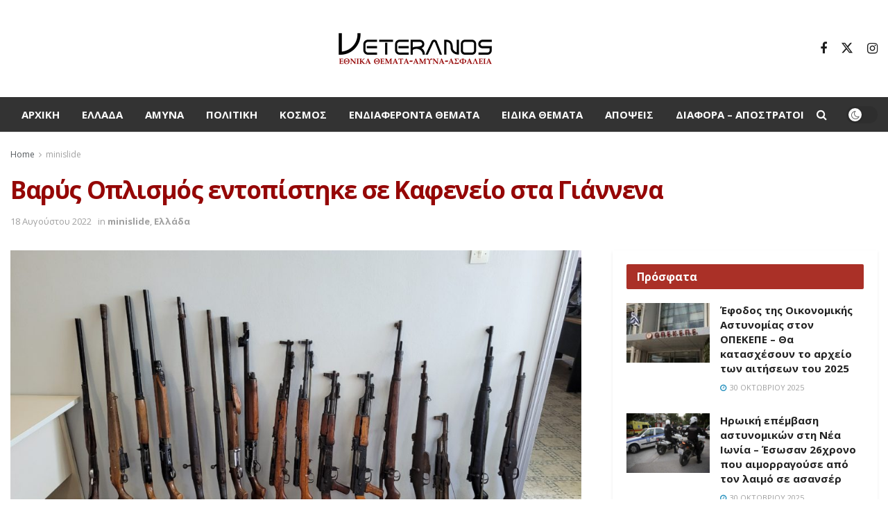

--- FILE ---
content_type: text/html; charset=UTF-8
request_url: https://veteranos.gr/varys-oplismos-entopistike-se-kafenio-sta-giannena/
body_size: 28000
content:
<!doctype html>
<!--[if lt IE 7]> <html class="no-js lt-ie9 lt-ie8 lt-ie7" lang="el" prefix="og: https://ogp.me/ns#"> <![endif]-->
<!--[if IE 7]>    <html class="no-js lt-ie9 lt-ie8" lang="el" prefix="og: https://ogp.me/ns#"> <![endif]-->
<!--[if IE 8]>    <html class="no-js lt-ie9" lang="el" prefix="og: https://ogp.me/ns#"> <![endif]-->
<!--[if IE 9]>    <html class="no-js lt-ie10" lang="el" prefix="og: https://ogp.me/ns#"> <![endif]-->
<!--[if gt IE 8]><!--> <html class="no-js" lang="el" prefix="og: https://ogp.me/ns#"> <!--<![endif]-->
<head>
<meta http-equiv="Content-Type" content="text/html; charset=UTF-8" />
<meta name='viewport' content='width=device-width, initial-scale=1, user-scalable=yes' />
<meta property=”fb:pages” content=”479626962152611“/>
<link rel="profile" href="http://gmpg.org/xfn/11" />
<link rel="pingback" href="https://veteranos.gr/xmlrpc.php" />
<meta property="og:type" content="article">
<meta property="og:title" content="Βαρύς Οπλισμός εντοπίστηκε σε Καφενείο  στα Γιάννενα">
<meta property="og:site_name" content="veteranos |Εθνικά Θέματα">
<meta property="og:description" content="Αστυνομική επιχείρηση που οργανώθηκε σε καφενείο, χθες το απόγευμα (17/8) στην περιοχή της Κράψης Ιωαννίνων είχε σαν αποτέλεσμα, την αποκάλυψ">
<meta property="og:url" content="https://veteranos.gr/varys-oplismos-entopistike-se-kafenio-sta-giannena/">
<meta property="og:image" content="https://veteranos.gr/wp-content/uploads/2022/08/18082022hpeiros001.jpg">
<meta property="og:image:height" content="3024">
<meta property="og:image:width" content="4032">
<meta property="article:published_time" content="2022-08-18T21:59:57+03:00">
<meta property="article:modified_time" content="2022-08-18T21:59:57+03:00">
<meta property="article:section" content="minislide">
<meta name="twitter:card" content="summary_large_image">
<meta name="twitter:title" content="Βαρύς Οπλισμός εντοπίστηκε σε Καφενείο  στα Γιάννενα">
<meta name="twitter:description" content="Αστυνομική επιχείρηση που οργανώθηκε σε καφενείο, χθες το απόγευμα (17/8) στην περιοχή της Κράψης Ιωαννίνων είχε σαν αποτέλεσμα, την αποκάλυψη">
<meta name="twitter:url" content="https://veteranos.gr/varys-oplismos-entopistike-se-kafenio-sta-giannena/">
<meta name="twitter:site" content="">
<meta name="twitter:image" content="https://veteranos.gr/wp-content/uploads/2022/08/18082022hpeiros001.jpg">
<meta name="twitter:image:width" content="4032">
<meta name="twitter:image:height" content="3024">
<script type="text/javascript">
var jnews_ajax_url = '/?ajax-request=jnews'
</script>
<script type="text/javascript">;window.jnews=window.jnews||{},window.jnews.library=window.jnews.library||{},window.jnews.library=function(){"use strict";var e=this;e.win=window,e.doc=document,e.noop=function(){},e.globalBody=e.doc.getElementsByTagName("body")[0],e.globalBody=e.globalBody?e.globalBody:e.doc,e.win.jnewsDataStorage=e.win.jnewsDataStorage||{_storage:new WeakMap,put:function(e,t,n){this._storage.has(e)||this._storage.set(e,new Map),this._storage.get(e).set(t,n)},get:function(e,t){return this._storage.get(e).get(t)},has:function(e,t){return this._storage.has(e)&&this._storage.get(e).has(t)},remove:function(e,t){var n=this._storage.get(e).delete(t);return 0===!this._storage.get(e).size&&this._storage.delete(e),n}},e.windowWidth=function(){return e.win.innerWidth||e.docEl.clientWidth||e.globalBody.clientWidth},e.windowHeight=function(){return e.win.innerHeight||e.docEl.clientHeight||e.globalBody.clientHeight},e.requestAnimationFrame=e.win.requestAnimationFrame||e.win.webkitRequestAnimationFrame||e.win.mozRequestAnimationFrame||e.win.msRequestAnimationFrame||window.oRequestAnimationFrame||function(e){return setTimeout(e,1e3/60)},e.cancelAnimationFrame=e.win.cancelAnimationFrame||e.win.webkitCancelAnimationFrame||e.win.webkitCancelRequestAnimationFrame||e.win.mozCancelAnimationFrame||e.win.msCancelRequestAnimationFrame||e.win.oCancelRequestAnimationFrame||function(e){clearTimeout(e)},e.classListSupport="classList"in document.createElement("_"),e.hasClass=e.classListSupport?function(e,t){return e.classList.contains(t)}:function(e,t){return e.className.indexOf(t)>=0},e.addClass=e.classListSupport?function(t,n){e.hasClass(t,n)||t.classList.add(n)}:function(t,n){e.hasClass(t,n)||(t.className+=" "+n)},e.removeClass=e.classListSupport?function(t,n){e.hasClass(t,n)&&t.classList.remove(n)}:function(t,n){e.hasClass(t,n)&&(t.className=t.className.replace(n,""))},e.objKeys=function(e){var t=[];for(var n in e)Object.prototype.hasOwnProperty.call(e,n)&&t.push(n);return t},e.isObjectSame=function(e,t){var n=!0;return JSON.stringify(e)!==JSON.stringify(t)&&(n=!1),n},e.extend=function(){for(var e,t,n,o=arguments[0]||{},i=1,a=arguments.length;i<a;i++)if(null!==(e=arguments[i]))for(t in e)o!==(n=e[t])&&void 0!==n&&(o[t]=n);return o},e.dataStorage=e.win.jnewsDataStorage,e.isVisible=function(e){return 0!==e.offsetWidth&&0!==e.offsetHeight||e.getBoundingClientRect().length},e.getHeight=function(e){return e.offsetHeight||e.clientHeight||e.getBoundingClientRect().height},e.getWidth=function(e){return e.offsetWidth||e.clientWidth||e.getBoundingClientRect().width},e.supportsPassive=!1;try{var t=Object.defineProperty({},"passive",{get:function(){e.supportsPassive=!0}});"createEvent"in e.doc?e.win.addEventListener("test",null,t):"fireEvent"in e.doc&&e.win.attachEvent("test",null)}catch(e){}e.passiveOption=!!e.supportsPassive&&{passive:!0},e.setStorage=function(e,t){e="jnews-"+e;var n={expired:Math.floor(((new Date).getTime()+432e5)/1e3)};t=Object.assign(n,t);localStorage.setItem(e,JSON.stringify(t))},e.getStorage=function(e){e="jnews-"+e;var t=localStorage.getItem(e);return null!==t&&0<t.length?JSON.parse(localStorage.getItem(e)):{}},e.expiredStorage=function(){var t,n="jnews-";for(var o in localStorage)o.indexOf(n)>-1&&"undefined"!==(t=e.getStorage(o.replace(n,""))).expired&&t.expired<Math.floor((new Date).getTime()/1e3)&&localStorage.removeItem(o)},e.addEvents=function(t,n,o){for(var i in n){var a=["touchstart","touchmove"].indexOf(i)>=0&&!o&&e.passiveOption;"createEvent"in e.doc?t.addEventListener(i,n[i],a):"fireEvent"in e.doc&&t.attachEvent("on"+i,n[i])}},e.removeEvents=function(t,n){for(var o in n)"createEvent"in e.doc?t.removeEventListener(o,n[o]):"fireEvent"in e.doc&&t.detachEvent("on"+o,n[o])},e.triggerEvents=function(t,n,o){var i;o=o||{detail:null};return"createEvent"in e.doc?(!(i=e.doc.createEvent("CustomEvent")||new CustomEvent(n)).initCustomEvent||i.initCustomEvent(n,!0,!1,o),void t.dispatchEvent(i)):"fireEvent"in e.doc?((i=e.doc.createEventObject()).eventType=n,void t.fireEvent("on"+i.eventType,i)):void 0},e.getParents=function(t,n){void 0===n&&(n=e.doc);for(var o=[],i=t.parentNode,a=!1;!a;)if(i){var r=i;r.querySelectorAll(n).length?a=!0:(o.push(r),i=r.parentNode)}else o=[],a=!0;return o},e.forEach=function(e,t,n){for(var o=0,i=e.length;o<i;o++)t.call(n,e[o],o)},e.getText=function(e){return e.innerText||e.textContent},e.setText=function(e,t){var n="object"==typeof t?t.innerText||t.textContent:t;e.innerText&&(e.innerText=n),e.textContent&&(e.textContent=n)},e.httpBuildQuery=function(t){return e.objKeys(t).reduce(function t(n){var o=arguments.length>1&&void 0!==arguments[1]?arguments[1]:null;return function(i,a){var r=n[a];a=encodeURIComponent(a);var s=o?"".concat(o,"[").concat(a,"]"):a;return null==r||"function"==typeof r?(i.push("".concat(s,"=")),i):["number","boolean","string"].includes(typeof r)?(i.push("".concat(s,"=").concat(encodeURIComponent(r))),i):(i.push(e.objKeys(r).reduce(t(r,s),[]).join("&")),i)}}(t),[]).join("&")},e.get=function(t,n,o,i){return o="function"==typeof o?o:e.noop,e.ajax("GET",t,n,o,i)},e.post=function(t,n,o,i){return o="function"==typeof o?o:e.noop,e.ajax("POST",t,n,o,i)},e.ajax=function(t,n,o,i,a){var r=new XMLHttpRequest,s=n,c=e.httpBuildQuery(o);if(t=-1!=["GET","POST"].indexOf(t)?t:"GET",r.open(t,s+("GET"==t?"?"+c:""),!0),"POST"==t&&r.setRequestHeader("Content-type","application/x-www-form-urlencoded"),r.setRequestHeader("X-Requested-With","XMLHttpRequest"),r.onreadystatechange=function(){4===r.readyState&&200<=r.status&&300>r.status&&"function"==typeof i&&i.call(void 0,r.response)},void 0!==a&&!a){return{xhr:r,send:function(){r.send("POST"==t?c:null)}}}return r.send("POST"==t?c:null),{xhr:r}},e.scrollTo=function(t,n,o){function i(e,t,n){this.start=this.position(),this.change=e-this.start,this.currentTime=0,this.increment=20,this.duration=void 0===n?500:n,this.callback=t,this.finish=!1,this.animateScroll()}return Math.easeInOutQuad=function(e,t,n,o){return(e/=o/2)<1?n/2*e*e+t:-n/2*(--e*(e-2)-1)+t},i.prototype.stop=function(){this.finish=!0},i.prototype.move=function(t){e.doc.documentElement.scrollTop=t,e.globalBody.parentNode.scrollTop=t,e.globalBody.scrollTop=t},i.prototype.position=function(){return e.doc.documentElement.scrollTop||e.globalBody.parentNode.scrollTop||e.globalBody.scrollTop},i.prototype.animateScroll=function(){this.currentTime+=this.increment;var t=Math.easeInOutQuad(this.currentTime,this.start,this.change,this.duration);this.move(t),this.currentTime<this.duration&&!this.finish?e.requestAnimationFrame.call(e.win,this.animateScroll.bind(this)):this.callback&&"function"==typeof this.callback&&this.callback()},new i(t,n,o)},e.unwrap=function(t){var n,o=t;e.forEach(t,(function(e,t){n?n+=e:n=e})),o.replaceWith(n)},e.performance={start:function(e){performance.mark(e+"Start")},stop:function(e){performance.mark(e+"End"),performance.measure(e,e+"Start",e+"End")}},e.fps=function(){var t=0,n=0,o=0;!function(){var i=t=0,a=0,r=0,s=document.getElementById("fpsTable"),c=function(t){void 0===document.getElementsByTagName("body")[0]?e.requestAnimationFrame.call(e.win,(function(){c(t)})):document.getElementsByTagName("body")[0].appendChild(t)};null===s&&((s=document.createElement("div")).style.position="fixed",s.style.top="120px",s.style.left="10px",s.style.width="100px",s.style.height="20px",s.style.border="1px solid black",s.style.fontSize="11px",s.style.zIndex="100000",s.style.backgroundColor="white",s.id="fpsTable",c(s));var l=function(){o++,n=Date.now(),(a=(o/(r=(n-t)/1e3)).toPrecision(2))!=i&&(i=a,s.innerHTML=i+"fps"),1<r&&(t=n,o=0),e.requestAnimationFrame.call(e.win,l)};l()}()},e.instr=function(e,t){for(var n=0;n<t.length;n++)if(-1!==e.toLowerCase().indexOf(t[n].toLowerCase()))return!0},e.winLoad=function(t,n){function o(o){if("complete"===e.doc.readyState||"interactive"===e.doc.readyState)return!o||n?setTimeout(t,n||1):t(o),1}o()||e.addEvents(e.win,{load:o})},e.docReady=function(t,n){function o(o){if("complete"===e.doc.readyState||"interactive"===e.doc.readyState)return!o||n?setTimeout(t,n||1):t(o),1}o()||e.addEvents(e.doc,{DOMContentLoaded:o})},e.fireOnce=function(){e.docReady((function(){e.assets=e.assets||[],e.assets.length&&(e.boot(),e.load_assets())}),50)},e.boot=function(){e.length&&e.doc.querySelectorAll("style[media]").forEach((function(e){"not all"==e.getAttribute("media")&&e.removeAttribute("media")}))},e.create_js=function(t,n){var o=e.doc.createElement("script");switch(o.setAttribute("src",t),n){case"defer":o.setAttribute("defer",!0);break;case"async":o.setAttribute("async",!0);break;case"deferasync":o.setAttribute("defer",!0),o.setAttribute("async",!0)}e.globalBody.appendChild(o)},e.load_assets=function(){"object"==typeof e.assets&&e.forEach(e.assets.slice(0),(function(t,n){var o="";t.defer&&(o+="defer"),t.async&&(o+="async"),e.create_js(t.url,o);var i=e.assets.indexOf(t);i>-1&&e.assets.splice(i,1)})),e.assets=jnewsoption.au_scripts=window.jnewsads=[]},e.setCookie=function(e,t,n){var o="";if(n){var i=new Date;i.setTime(i.getTime()+24*n*60*60*1e3),o="; expires="+i.toUTCString()}document.cookie=e+"="+(t||"")+o+"; path=/"},e.getCookie=function(e){for(var t=e+"=",n=document.cookie.split(";"),o=0;o<n.length;o++){for(var i=n[o];" "==i.charAt(0);)i=i.substring(1,i.length);if(0==i.indexOf(t))return i.substring(t.length,i.length)}return null},e.eraseCookie=function(e){document.cookie=e+"=; Path=/; Expires=Thu, 01 Jan 1970 00:00:01 GMT;"},e.docReady((function(){e.globalBody=e.globalBody==e.doc?e.doc.getElementsByTagName("body")[0]:e.globalBody,e.globalBody=e.globalBody?e.globalBody:e.doc})),e.winLoad((function(){e.winLoad((function(){var t=!1;if(void 0!==window.jnewsadmin)if(void 0!==window.file_version_checker){var n=e.objKeys(window.file_version_checker);n.length?n.forEach((function(e){t||"10.0.4"===window.file_version_checker[e]||(t=!0)})):t=!0}else t=!0;t&&(window.jnewsHelper.getMessage(),window.jnewsHelper.getNotice())}),2500)}))},window.jnews.library=new window.jnews.library;</script>
<!-- Search Engine Optimization by Rank Math PRO - https://rankmath.com/ -->
<title>Βαρύς Οπλισμός εντοπίστηκε σε Καφενείο στα Γιάννενα - veteranos |Εθνικά Θέματα</title>
<meta name="description" content="Αστυνομική επιχείρηση που οργανώθηκε σε καφενείο, χθες το απόγευμα (17/8) στην περιοχή της Κράψης Ιωαννίνων είχε σαν αποτέλεσμα, την αποκάλυψη ενός οπλοστασίου και μιας χασισοφυτείας καθώς και τη σύλληψη τριών ατόμων."/>
<meta name="robots" content="follow, index, max-snippet:-1, max-video-preview:-1, max-image-preview:large"/>
<link rel="canonical" href="https://veteranos.gr/varys-oplismos-entopistike-se-kafenio-sta-giannena/" />
<meta property="og:locale" content="el_GR" />
<meta property="og:type" content="article" />
<meta property="og:title" content="Βαρύς Οπλισμός εντοπίστηκε σε Καφενείο στα Γιάννενα - veteranos |Εθνικά Θέματα" />
<meta property="og:description" content="Αστυνομική επιχείρηση που οργανώθηκε σε καφενείο, χθες το απόγευμα (17/8) στην περιοχή της Κράψης Ιωαννίνων είχε σαν αποτέλεσμα, την αποκάλυψη ενός οπλοστασίου και μιας χασισοφυτείας καθώς και τη σύλληψη τριών ατόμων." />
<meta property="og:url" content="https://veteranos.gr/varys-oplismos-entopistike-se-kafenio-sta-giannena/" />
<meta property="og:site_name" content="veteranos |Εθνικά Θέματα" />
<meta property="article:section" content="minislide" />
<meta property="og:image" content="https://veteranos.gr/wp-content/uploads/2022/08/18082022hpeiros001-1024x768.jpg" />
<meta property="og:image:secure_url" content="https://veteranos.gr/wp-content/uploads/2022/08/18082022hpeiros001-1024x768.jpg" />
<meta property="og:image:width" content="1024" />
<meta property="og:image:height" content="768" />
<meta property="og:image:alt" content="Βαρύς Οπλισμός εντοπίστηκε σε Καφενείο  στα Γιάννενα" />
<meta property="og:image:type" content="image/jpeg" />
<meta property="article:published_time" content="2022-08-18T21:59:57+03:00" />
<meta name="twitter:card" content="summary_large_image" />
<meta name="twitter:title" content="Βαρύς Οπλισμός εντοπίστηκε σε Καφενείο στα Γιάννενα - veteranos |Εθνικά Θέματα" />
<meta name="twitter:description" content="Αστυνομική επιχείρηση που οργανώθηκε σε καφενείο, χθες το απόγευμα (17/8) στην περιοχή της Κράψης Ιωαννίνων είχε σαν αποτέλεσμα, την αποκάλυψη ενός οπλοστασίου και μιας χασισοφυτείας καθώς και τη σύλληψη τριών ατόμων." />
<meta name="twitter:image" content="https://veteranos.gr/wp-content/uploads/2022/08/18082022hpeiros001-1024x768.jpg" />
<meta name="twitter:label1" content="Written by" />
<meta name="twitter:data1" content="admin" />
<meta name="twitter:label2" content="Time to read" />
<meta name="twitter:data2" content="Less than a minute" />
<script type="application/ld+json" class="rank-math-schema-pro">{"@context":"https://schema.org","@graph":[{"@type":"Organization","@id":"https://veteranos.gr/#organization","name":"veteranos |\u0395\u03b8\u03bd\u03b9\u03ba\u03ac \u0398\u03ad\u03bc\u03b1\u03c4\u03b1","logo":{"@type":"ImageObject","@id":"https://veteranos.gr/#logo","url":"https://veteranos.gr/wp-content/uploads/2024/02/vet@2x@0.5x.png","contentUrl":"https://veteranos.gr/wp-content/uploads/2024/02/vet@2x@0.5x.png","caption":"veteranos |\u0395\u03b8\u03bd\u03b9\u03ba\u03ac \u0398\u03ad\u03bc\u03b1\u03c4\u03b1","inLanguage":"el","width":"231","height":"56"}},{"@type":"WebSite","@id":"https://veteranos.gr/#website","url":"https://veteranos.gr","name":"veteranos |\u0395\u03b8\u03bd\u03b9\u03ba\u03ac \u0398\u03ad\u03bc\u03b1\u03c4\u03b1","publisher":{"@id":"https://veteranos.gr/#organization"},"inLanguage":"el"},{"@type":"ImageObject","@id":"https://veteranos.gr/wp-content/uploads/2022/08/18082022hpeiros001.jpg","url":"https://veteranos.gr/wp-content/uploads/2022/08/18082022hpeiros001.jpg","width":"4032","height":"3024","inLanguage":"el"},{"@type":"WebPage","@id":"https://veteranos.gr/varys-oplismos-entopistike-se-kafenio-sta-giannena/#webpage","url":"https://veteranos.gr/varys-oplismos-entopistike-se-kafenio-sta-giannena/","name":"\u0392\u03b1\u03c1\u03cd\u03c2 \u039f\u03c0\u03bb\u03b9\u03c3\u03bc\u03cc\u03c2 \u03b5\u03bd\u03c4\u03bf\u03c0\u03af\u03c3\u03c4\u03b7\u03ba\u03b5 \u03c3\u03b5 \u039a\u03b1\u03c6\u03b5\u03bd\u03b5\u03af\u03bf \u03c3\u03c4\u03b1 \u0393\u03b9\u03ac\u03bd\u03bd\u03b5\u03bd\u03b1 - veteranos |\u0395\u03b8\u03bd\u03b9\u03ba\u03ac \u0398\u03ad\u03bc\u03b1\u03c4\u03b1","datePublished":"2022-08-18T21:59:57+03:00","dateModified":"2022-08-18T21:59:57+03:00","isPartOf":{"@id":"https://veteranos.gr/#website"},"primaryImageOfPage":{"@id":"https://veteranos.gr/wp-content/uploads/2022/08/18082022hpeiros001.jpg"},"inLanguage":"el"},{"@type":"Person","@id":"https://veteranos.gr/author/admin/","name":"admin","url":"https://veteranos.gr/author/admin/","image":{"@type":"ImageObject","@id":"https://secure.gravatar.com/avatar/edc285ce673a9da3544d08c9b6529448?s=96&amp;d=mm&amp;r=g","url":"https://secure.gravatar.com/avatar/edc285ce673a9da3544d08c9b6529448?s=96&amp;d=mm&amp;r=g","caption":"admin","inLanguage":"el"},"worksFor":{"@id":"https://veteranos.gr/#organization"}},{"@type":"NewsArticle","headline":"\u0392\u03b1\u03c1\u03cd\u03c2 \u039f\u03c0\u03bb\u03b9\u03c3\u03bc\u03cc\u03c2 \u03b5\u03bd\u03c4\u03bf\u03c0\u03af\u03c3\u03c4\u03b7\u03ba\u03b5 \u03c3\u03b5 \u039a\u03b1\u03c6\u03b5\u03bd\u03b5\u03af\u03bf \u03c3\u03c4\u03b1 \u0393\u03b9\u03ac\u03bd\u03bd\u03b5\u03bd\u03b1 - veteranos |\u0395\u03b8\u03bd\u03b9\u03ba\u03ac \u0398\u03ad\u03bc\u03b1\u03c4\u03b1","datePublished":"2022-08-18T21:59:57+03:00","dateModified":"2022-08-18T21:59:57+03:00","articleSection":"minislide, \u0395\u03bb\u03bb\u03ac\u03b4\u03b1","author":{"@id":"https://veteranos.gr/author/admin/","name":"admin"},"publisher":{"@id":"https://veteranos.gr/#organization"},"description":"\u0391\u03c3\u03c4\u03c5\u03bd\u03bf\u03bc\u03b9\u03ba\u03ae \u03b5\u03c0\u03b9\u03c7\u03b5\u03af\u03c1\u03b7\u03c3\u03b7 \u03c0\u03bf\u03c5 \u03bf\u03c1\u03b3\u03b1\u03bd\u03ce\u03b8\u03b7\u03ba\u03b5 \u03c3\u03b5 \u03ba\u03b1\u03c6\u03b5\u03bd\u03b5\u03af\u03bf, \u03c7\u03b8\u03b5\u03c2 \u03c4\u03bf \u03b1\u03c0\u03cc\u03b3\u03b5\u03c5\u03bc\u03b1 (17/8) \u03c3\u03c4\u03b7\u03bd \u03c0\u03b5\u03c1\u03b9\u03bf\u03c7\u03ae \u03c4\u03b7\u03c2 \u039a\u03c1\u03ac\u03c8\u03b7\u03c2 \u0399\u03c9\u03b1\u03bd\u03bd\u03af\u03bd\u03c9\u03bd \u03b5\u03af\u03c7\u03b5 \u03c3\u03b1\u03bd \u03b1\u03c0\u03bf\u03c4\u03ad\u03bb\u03b5\u03c3\u03bc\u03b1, \u03c4\u03b7\u03bd \u03b1\u03c0\u03bf\u03ba\u03ac\u03bb\u03c5\u03c8\u03b7 \u03b5\u03bd\u03cc\u03c2 \u03bf\u03c0\u03bb\u03bf\u03c3\u03c4\u03b1\u03c3\u03af\u03bf\u03c5 \u03ba\u03b1\u03b9 \u03bc\u03b9\u03b1\u03c2 \u03c7\u03b1\u03c3\u03b9\u03c3\u03bf\u03c6\u03c5\u03c4\u03b5\u03af\u03b1\u03c2 \u03ba\u03b1\u03b8\u03ce\u03c2 \u03ba\u03b1\u03b9 \u03c4\u03b7 \u03c3\u03cd\u03bb\u03bb\u03b7\u03c8\u03b7 \u03c4\u03c1\u03b9\u03ce\u03bd \u03b1\u03c4\u03cc\u03bc\u03c9\u03bd.","name":"\u0392\u03b1\u03c1\u03cd\u03c2 \u039f\u03c0\u03bb\u03b9\u03c3\u03bc\u03cc\u03c2 \u03b5\u03bd\u03c4\u03bf\u03c0\u03af\u03c3\u03c4\u03b7\u03ba\u03b5 \u03c3\u03b5 \u039a\u03b1\u03c6\u03b5\u03bd\u03b5\u03af\u03bf \u03c3\u03c4\u03b1 \u0393\u03b9\u03ac\u03bd\u03bd\u03b5\u03bd\u03b1 - veteranos |\u0395\u03b8\u03bd\u03b9\u03ba\u03ac \u0398\u03ad\u03bc\u03b1\u03c4\u03b1","@id":"https://veteranos.gr/varys-oplismos-entopistike-se-kafenio-sta-giannena/#richSnippet","isPartOf":{"@id":"https://veteranos.gr/varys-oplismos-entopistike-se-kafenio-sta-giannena/#webpage"},"image":{"@id":"https://veteranos.gr/wp-content/uploads/2022/08/18082022hpeiros001.jpg"},"inLanguage":"el","mainEntityOfPage":{"@id":"https://veteranos.gr/varys-oplismos-entopistike-se-kafenio-sta-giannena/#webpage"}}]}</script>
<!-- /Rank Math WordPress SEO plugin -->
<link rel='dns-prefetch' href='//stats.wp.com' />
<link rel='dns-prefetch' href='//fonts.googleapis.com' />
<link rel='dns-prefetch' href='//v0.wordpress.com' />
<link rel='preconnect' href='https://fonts.gstatic.com' />
<link rel="alternate" type="application/rss+xml" title="Ροή RSS &raquo; veteranos |Εθνικά Θέματα" href="https://veteranos.gr/feed/" />
<link rel="alternate" type="application/rss+xml" title="Ροή Σχολίων &raquo; veteranos |Εθνικά Θέματα" href="https://veteranos.gr/comments/feed/" />
<link rel="alternate" type="application/rss+xml" title="Ροή Σχολίων veteranos |Εθνικά Θέματα &raquo; Βαρύς Οπλισμός εντοπίστηκε σε Καφενείο  στα Γιάννενα" href="https://veteranos.gr/varys-oplismos-entopistike-se-kafenio-sta-giannena/feed/" />
<!-- <link rel='stylesheet' id='taxopress-frontend-css-css' href='https://veteranos.gr/wp-content/plugins/simple-tags/assets/frontend/css/frontend.css?ver=3.37.3' type='text/css' media='all' /> -->
<!-- <link rel='stylesheet' id='wp-block-library-css' href='https://veteranos.gr/wp-includes/css/dist/block-library/style.min.css?ver=6.4.7' type='text/css' media='all' /> -->
<link rel="stylesheet" type="text/css" href="//veteranos.gr/wp-content/cache/wpfc-minified/g0vjp59/dfs1v.css" media="all"/>
<style id='wp-block-library-inline-css' type='text/css'>
.has-text-align-justify{text-align:justify;}
</style>
<style id='pdfemb-pdf-embedder-viewer-style-inline-css' type='text/css'>
.wp-block-pdfemb-pdf-embedder-viewer{max-width:none}
</style>
<style id='rank-math-toc-block-style-inline-css' type='text/css'>
.wp-block-rank-math-toc-block nav ol{counter-reset:item}.wp-block-rank-math-toc-block nav ol li{display:block}.wp-block-rank-math-toc-block nav ol li:before{content:counters(item, ".") " ";counter-increment:item}
</style>
<style id='classic-theme-styles-inline-css' type='text/css'>
/*! This file is auto-generated */
.wp-block-button__link{color:#fff;background-color:#32373c;border-radius:9999px;box-shadow:none;text-decoration:none;padding:calc(.667em + 2px) calc(1.333em + 2px);font-size:1.125em}.wp-block-file__button{background:#32373c;color:#fff;text-decoration:none}
</style>
<style id='global-styles-inline-css' type='text/css'>
body{--wp--preset--color--black: #000000;--wp--preset--color--cyan-bluish-gray: #abb8c3;--wp--preset--color--white: #ffffff;--wp--preset--color--pale-pink: #f78da7;--wp--preset--color--vivid-red: #cf2e2e;--wp--preset--color--luminous-vivid-orange: #ff6900;--wp--preset--color--luminous-vivid-amber: #fcb900;--wp--preset--color--light-green-cyan: #7bdcb5;--wp--preset--color--vivid-green-cyan: #00d084;--wp--preset--color--pale-cyan-blue: #8ed1fc;--wp--preset--color--vivid-cyan-blue: #0693e3;--wp--preset--color--vivid-purple: #9b51e0;--wp--preset--gradient--vivid-cyan-blue-to-vivid-purple: linear-gradient(135deg,rgba(6,147,227,1) 0%,rgb(155,81,224) 100%);--wp--preset--gradient--light-green-cyan-to-vivid-green-cyan: linear-gradient(135deg,rgb(122,220,180) 0%,rgb(0,208,130) 100%);--wp--preset--gradient--luminous-vivid-amber-to-luminous-vivid-orange: linear-gradient(135deg,rgba(252,185,0,1) 0%,rgba(255,105,0,1) 100%);--wp--preset--gradient--luminous-vivid-orange-to-vivid-red: linear-gradient(135deg,rgba(255,105,0,1) 0%,rgb(207,46,46) 100%);--wp--preset--gradient--very-light-gray-to-cyan-bluish-gray: linear-gradient(135deg,rgb(238,238,238) 0%,rgb(169,184,195) 100%);--wp--preset--gradient--cool-to-warm-spectrum: linear-gradient(135deg,rgb(74,234,220) 0%,rgb(151,120,209) 20%,rgb(207,42,186) 40%,rgb(238,44,130) 60%,rgb(251,105,98) 80%,rgb(254,248,76) 100%);--wp--preset--gradient--blush-light-purple: linear-gradient(135deg,rgb(255,206,236) 0%,rgb(152,150,240) 100%);--wp--preset--gradient--blush-bordeaux: linear-gradient(135deg,rgb(254,205,165) 0%,rgb(254,45,45) 50%,rgb(107,0,62) 100%);--wp--preset--gradient--luminous-dusk: linear-gradient(135deg,rgb(255,203,112) 0%,rgb(199,81,192) 50%,rgb(65,88,208) 100%);--wp--preset--gradient--pale-ocean: linear-gradient(135deg,rgb(255,245,203) 0%,rgb(182,227,212) 50%,rgb(51,167,181) 100%);--wp--preset--gradient--electric-grass: linear-gradient(135deg,rgb(202,248,128) 0%,rgb(113,206,126) 100%);--wp--preset--gradient--midnight: linear-gradient(135deg,rgb(2,3,129) 0%,rgb(40,116,252) 100%);--wp--preset--font-size--small: 13px;--wp--preset--font-size--medium: 20px;--wp--preset--font-size--large: 36px;--wp--preset--font-size--x-large: 42px;--wp--preset--spacing--20: 0.44rem;--wp--preset--spacing--30: 0.67rem;--wp--preset--spacing--40: 1rem;--wp--preset--spacing--50: 1.5rem;--wp--preset--spacing--60: 2.25rem;--wp--preset--spacing--70: 3.38rem;--wp--preset--spacing--80: 5.06rem;--wp--preset--shadow--natural: 6px 6px 9px rgba(0, 0, 0, 0.2);--wp--preset--shadow--deep: 12px 12px 50px rgba(0, 0, 0, 0.4);--wp--preset--shadow--sharp: 6px 6px 0px rgba(0, 0, 0, 0.2);--wp--preset--shadow--outlined: 6px 6px 0px -3px rgba(255, 255, 255, 1), 6px 6px rgba(0, 0, 0, 1);--wp--preset--shadow--crisp: 6px 6px 0px rgba(0, 0, 0, 1);}:where(.is-layout-flex){gap: 0.5em;}:where(.is-layout-grid){gap: 0.5em;}body .is-layout-flow > .alignleft{float: left;margin-inline-start: 0;margin-inline-end: 2em;}body .is-layout-flow > .alignright{float: right;margin-inline-start: 2em;margin-inline-end: 0;}body .is-layout-flow > .aligncenter{margin-left: auto !important;margin-right: auto !important;}body .is-layout-constrained > .alignleft{float: left;margin-inline-start: 0;margin-inline-end: 2em;}body .is-layout-constrained > .alignright{float: right;margin-inline-start: 2em;margin-inline-end: 0;}body .is-layout-constrained > .aligncenter{margin-left: auto !important;margin-right: auto !important;}body .is-layout-constrained > :where(:not(.alignleft):not(.alignright):not(.alignfull)){max-width: var(--wp--style--global--content-size);margin-left: auto !important;margin-right: auto !important;}body .is-layout-constrained > .alignwide{max-width: var(--wp--style--global--wide-size);}body .is-layout-flex{display: flex;}body .is-layout-flex{flex-wrap: wrap;align-items: center;}body .is-layout-flex > *{margin: 0;}body .is-layout-grid{display: grid;}body .is-layout-grid > *{margin: 0;}:where(.wp-block-columns.is-layout-flex){gap: 2em;}:where(.wp-block-columns.is-layout-grid){gap: 2em;}:where(.wp-block-post-template.is-layout-flex){gap: 1.25em;}:where(.wp-block-post-template.is-layout-grid){gap: 1.25em;}.has-black-color{color: var(--wp--preset--color--black) !important;}.has-cyan-bluish-gray-color{color: var(--wp--preset--color--cyan-bluish-gray) !important;}.has-white-color{color: var(--wp--preset--color--white) !important;}.has-pale-pink-color{color: var(--wp--preset--color--pale-pink) !important;}.has-vivid-red-color{color: var(--wp--preset--color--vivid-red) !important;}.has-luminous-vivid-orange-color{color: var(--wp--preset--color--luminous-vivid-orange) !important;}.has-luminous-vivid-amber-color{color: var(--wp--preset--color--luminous-vivid-amber) !important;}.has-light-green-cyan-color{color: var(--wp--preset--color--light-green-cyan) !important;}.has-vivid-green-cyan-color{color: var(--wp--preset--color--vivid-green-cyan) !important;}.has-pale-cyan-blue-color{color: var(--wp--preset--color--pale-cyan-blue) !important;}.has-vivid-cyan-blue-color{color: var(--wp--preset--color--vivid-cyan-blue) !important;}.has-vivid-purple-color{color: var(--wp--preset--color--vivid-purple) !important;}.has-black-background-color{background-color: var(--wp--preset--color--black) !important;}.has-cyan-bluish-gray-background-color{background-color: var(--wp--preset--color--cyan-bluish-gray) !important;}.has-white-background-color{background-color: var(--wp--preset--color--white) !important;}.has-pale-pink-background-color{background-color: var(--wp--preset--color--pale-pink) !important;}.has-vivid-red-background-color{background-color: var(--wp--preset--color--vivid-red) !important;}.has-luminous-vivid-orange-background-color{background-color: var(--wp--preset--color--luminous-vivid-orange) !important;}.has-luminous-vivid-amber-background-color{background-color: var(--wp--preset--color--luminous-vivid-amber) !important;}.has-light-green-cyan-background-color{background-color: var(--wp--preset--color--light-green-cyan) !important;}.has-vivid-green-cyan-background-color{background-color: var(--wp--preset--color--vivid-green-cyan) !important;}.has-pale-cyan-blue-background-color{background-color: var(--wp--preset--color--pale-cyan-blue) !important;}.has-vivid-cyan-blue-background-color{background-color: var(--wp--preset--color--vivid-cyan-blue) !important;}.has-vivid-purple-background-color{background-color: var(--wp--preset--color--vivid-purple) !important;}.has-black-border-color{border-color: var(--wp--preset--color--black) !important;}.has-cyan-bluish-gray-border-color{border-color: var(--wp--preset--color--cyan-bluish-gray) !important;}.has-white-border-color{border-color: var(--wp--preset--color--white) !important;}.has-pale-pink-border-color{border-color: var(--wp--preset--color--pale-pink) !important;}.has-vivid-red-border-color{border-color: var(--wp--preset--color--vivid-red) !important;}.has-luminous-vivid-orange-border-color{border-color: var(--wp--preset--color--luminous-vivid-orange) !important;}.has-luminous-vivid-amber-border-color{border-color: var(--wp--preset--color--luminous-vivid-amber) !important;}.has-light-green-cyan-border-color{border-color: var(--wp--preset--color--light-green-cyan) !important;}.has-vivid-green-cyan-border-color{border-color: var(--wp--preset--color--vivid-green-cyan) !important;}.has-pale-cyan-blue-border-color{border-color: var(--wp--preset--color--pale-cyan-blue) !important;}.has-vivid-cyan-blue-border-color{border-color: var(--wp--preset--color--vivid-cyan-blue) !important;}.has-vivid-purple-border-color{border-color: var(--wp--preset--color--vivid-purple) !important;}.has-vivid-cyan-blue-to-vivid-purple-gradient-background{background: var(--wp--preset--gradient--vivid-cyan-blue-to-vivid-purple) !important;}.has-light-green-cyan-to-vivid-green-cyan-gradient-background{background: var(--wp--preset--gradient--light-green-cyan-to-vivid-green-cyan) !important;}.has-luminous-vivid-amber-to-luminous-vivid-orange-gradient-background{background: var(--wp--preset--gradient--luminous-vivid-amber-to-luminous-vivid-orange) !important;}.has-luminous-vivid-orange-to-vivid-red-gradient-background{background: var(--wp--preset--gradient--luminous-vivid-orange-to-vivid-red) !important;}.has-very-light-gray-to-cyan-bluish-gray-gradient-background{background: var(--wp--preset--gradient--very-light-gray-to-cyan-bluish-gray) !important;}.has-cool-to-warm-spectrum-gradient-background{background: var(--wp--preset--gradient--cool-to-warm-spectrum) !important;}.has-blush-light-purple-gradient-background{background: var(--wp--preset--gradient--blush-light-purple) !important;}.has-blush-bordeaux-gradient-background{background: var(--wp--preset--gradient--blush-bordeaux) !important;}.has-luminous-dusk-gradient-background{background: var(--wp--preset--gradient--luminous-dusk) !important;}.has-pale-ocean-gradient-background{background: var(--wp--preset--gradient--pale-ocean) !important;}.has-electric-grass-gradient-background{background: var(--wp--preset--gradient--electric-grass) !important;}.has-midnight-gradient-background{background: var(--wp--preset--gradient--midnight) !important;}.has-small-font-size{font-size: var(--wp--preset--font-size--small) !important;}.has-medium-font-size{font-size: var(--wp--preset--font-size--medium) !important;}.has-large-font-size{font-size: var(--wp--preset--font-size--large) !important;}.has-x-large-font-size{font-size: var(--wp--preset--font-size--x-large) !important;}
.wp-block-navigation a:where(:not(.wp-element-button)){color: inherit;}
:where(.wp-block-post-template.is-layout-flex){gap: 1.25em;}:where(.wp-block-post-template.is-layout-grid){gap: 1.25em;}
:where(.wp-block-columns.is-layout-flex){gap: 2em;}:where(.wp-block-columns.is-layout-grid){gap: 2em;}
.wp-block-pullquote{font-size: 1.5em;line-height: 1.6;}
</style>
<!-- <link rel='stylesheet' id='jnews-parent-style-css' href='https://veteranos.gr/wp-content/themes/jnews/style.css?ver=6.4.7' type='text/css' media='all' /> -->
<!-- <link rel='stylesheet' id='elementor-frontend-css' href='https://veteranos.gr/wp-content/plugins/elementor/assets/css/frontend-lite.min.css?ver=3.19.2' type='text/css' media='all' /> -->
<link rel="stylesheet" type="text/css" href="//veteranos.gr/wp-content/cache/wpfc-minified/76qmy4du/dfs1v.css" media="all"/>
<link rel='stylesheet' id='jeg_customizer_font-css' href='//fonts.googleapis.com/css?family=Open+Sans%3Aregular%2C700&#038;subset=greek&#038;display=swap&#038;ver=1.3.0' type='text/css' media='all' />
<!-- <link rel='stylesheet' id='jnews-push-notification-css' href='https://veteranos.gr/wp-content/plugins/jnews-push-notification/assets/css/plugin.css?ver=11.0.1' type='text/css' media='all' /> -->
<!-- <link rel='stylesheet' id='font-awesome-css' href='https://veteranos.gr/wp-content/plugins/elementor/assets/lib/font-awesome/css/font-awesome.min.css?ver=4.7.0' type='text/css' media='all' /> -->
<!-- <link rel='stylesheet' id='jnews-frontend-css' href='https://veteranos.gr/wp-content/themes/jnews/assets/dist/frontend.min.css?ver=1.0.0' type='text/css' media='all' /> -->
<!-- <link rel='stylesheet' id='jnews-elementor-css' href='https://veteranos.gr/wp-content/themes/jnews/assets/css/elementor-frontend.css?ver=1.0.0' type='text/css' media='all' /> -->
<!-- <link rel='stylesheet' id='jnews-style-css' href='https://veteranos.gr/wp-content/themes/jnews-child/style.css?ver=1.0.0' type='text/css' media='all' /> -->
<!-- <link rel='stylesheet' id='jnews-darkmode-css' href='https://veteranos.gr/wp-content/themes/jnews/assets/css/darkmode.css?ver=1.0.0' type='text/css' media='all' /> -->
<!-- <link rel='stylesheet' id='jetpack_css-css' href='https://veteranos.gr/wp-content/plugins/jetpack/css/jetpack.css?ver=13.1.4' type='text/css' media='all' /> -->
<!-- <link rel='stylesheet' id='jnews-select-share-css' href='https://veteranos.gr/wp-content/plugins/jnews-social-share/assets/css/plugin.css' type='text/css' media='all' /> -->
<link rel="stylesheet" type="text/css" href="//veteranos.gr/wp-content/cache/wpfc-minified/fprqdyqv/dfs1v.css" media="all"/>
<script src='//veteranos.gr/wp-content/cache/wpfc-minified/8m2c8pyw/dfs1v.js' type="text/javascript"></script>
<!-- <script type="text/javascript" src="https://veteranos.gr/wp-includes/js/jquery/jquery.min.js?ver=3.7.1" id="jquery-core-js"></script> -->
<!-- <script type="text/javascript" src="https://veteranos.gr/wp-includes/js/jquery/jquery-migrate.min.js?ver=3.4.1" id="jquery-migrate-js"></script> -->
<!-- <script type="text/javascript" src="https://veteranos.gr/wp-content/plugins/simple-tags/assets/frontend/js/frontend.js?ver=3.37.3" id="taxopress-frontend-js-js"></script> -->
<link rel="https://api.w.org/" href="https://veteranos.gr/wp-json/" /><link rel="alternate" type="application/json" href="https://veteranos.gr/wp-json/wp/v2/posts/650066" /><link rel="EditURI" type="application/rsd+xml" title="RSD" href="https://veteranos.gr/xmlrpc.php?rsd" />
<meta name="generator" content="WordPress 6.4.7" />
<link rel='shortlink' href='https://wp.me/p7sl7F-2J6W' />
<link rel="alternate" type="application/json+oembed" href="https://veteranos.gr/wp-json/oembed/1.0/embed?url=https%3A%2F%2Fveteranos.gr%2Fvarys-oplismos-entopistike-se-kafenio-sta-giannena%2F" />
<link rel="alternate" type="text/xml+oembed" href="https://veteranos.gr/wp-json/oembed/1.0/embed?url=https%3A%2F%2Fveteranos.gr%2Fvarys-oplismos-entopistike-se-kafenio-sta-giannena%2F&#038;format=xml" />
<style>img#wpstats{display:none}</style>
<meta name="generator" content="Elementor 3.19.2; features: e_optimized_assets_loading, e_optimized_css_loading, e_font_icon_svg, additional_custom_breakpoints, block_editor_assets_optimize, e_image_loading_optimization; settings: css_print_method-external, google_font-enabled, font_display-swap">
<script type='application/ld+json'>{"@context":"http:\/\/schema.org","@type":"Organization","@id":"https:\/\/veteranos.gr\/#organization","url":"https:\/\/veteranos.gr\/","name":"","logo":{"@type":"ImageObject","url":""},"sameAs":["https:\/\/www.facebook.com\/veteranosgr","https:\/\/twitter.com\/veteranosgr","https:\/\/www.instagram.com\/veteranos.gr\/"]}</script>
<script type='application/ld+json'>{"@context":"http:\/\/schema.org","@type":"WebSite","@id":"https:\/\/veteranos.gr\/#website","url":"https:\/\/veteranos.gr\/","name":"","potentialAction":{"@type":"SearchAction","target":"https:\/\/veteranos.gr\/?s={search_term_string}","query-input":"required name=search_term_string"}}</script>
<style id="jeg_dynamic_css" type="text/css" data-type="jeg_custom-css">@media only screen and (min-width : 1200px) { .container, .jeg_vc_content > .vc_row, .jeg_vc_content > .wpb-content-wrapper > .vc_row, .jeg_vc_content > .vc_element > .vc_row, .jeg_vc_content > .wpb-content-wrapper > .vc_element > .vc_row, .jeg_vc_content > .vc_row[data-vc-full-width="true"]:not([data-vc-stretch-content="true"]) > .jeg-vc-wrapper, .jeg_vc_content > .wpb-content-wrapper > .vc_row[data-vc-full-width="true"]:not([data-vc-stretch-content="true"]) > .jeg-vc-wrapper, .jeg_vc_content > .vc_element > .vc_row[data-vc-full-width="true"]:not([data-vc-stretch-content="true"]) > .jeg-vc-wrapper, .jeg_vc_content > .wpb-content-wrapper > .vc_element > .vc_row[data-vc-full-width="true"]:not([data-vc-stretch-content="true"]) > .jeg-vc-wrapper, .elementor-section.elementor-section-boxed > .elementor-container { max-width : 1367px; } .e-con-boxed.e-parent { --content-width : 1367px; }  } @media only screen and (min-width : 1441px) { .container, .jeg_vc_content > .vc_row, .jeg_vc_content > .wpb-content-wrapper > .vc_row, .jeg_vc_content > .vc_element > .vc_row, .jeg_vc_content > .wpb-content-wrapper > .vc_element > .vc_row, .jeg_vc_content > .vc_row[data-vc-full-width="true"]:not([data-vc-stretch-content="true"]) > .jeg-vc-wrapper, .jeg_vc_content > .wpb-content-wrapper > .vc_row[data-vc-full-width="true"]:not([data-vc-stretch-content="true"]) > .jeg-vc-wrapper, .jeg_vc_content > .vc_element > .vc_row[data-vc-full-width="true"]:not([data-vc-stretch-content="true"]) > .jeg-vc-wrapper, .jeg_vc_content > .wpb-content-wrapper > .vc_element > .vc_row[data-vc-full-width="true"]:not([data-vc-stretch-content="true"]) > .jeg-vc-wrapper , .elementor-section.elementor-section-boxed > .elementor-container { max-width : 1400px; } .e-con-boxed.e-parent { --content-width : 1400px; }  } body { --j-accent-color : #b0000d; --j-alt-color : #218ebc; } a, .jeg_menu_style_5>li>a:hover, .jeg_menu_style_5>li.sfHover>a, .jeg_menu_style_5>li.current-menu-item>a, .jeg_menu_style_5>li.current-menu-ancestor>a, .jeg_navbar .jeg_menu:not(.jeg_main_menu)>li>a:hover, .jeg_midbar .jeg_menu:not(.jeg_main_menu)>li>a:hover, .jeg_side_tabs li.active, .jeg_block_heading_5 strong, .jeg_block_heading_6 strong, .jeg_block_heading_7 strong, .jeg_block_heading_8 strong, .jeg_subcat_list li a:hover, .jeg_subcat_list li button:hover, .jeg_pl_lg_7 .jeg_thumb .jeg_post_category a, .jeg_pl_xs_2:before, .jeg_pl_xs_4 .jeg_postblock_content:before, .jeg_postblock .jeg_post_title a:hover, .jeg_hero_style_6 .jeg_post_title a:hover, .jeg_sidefeed .jeg_pl_xs_3 .jeg_post_title a:hover, .widget_jnews_popular .jeg_post_title a:hover, .jeg_meta_author a, .widget_archive li a:hover, .widget_pages li a:hover, .widget_meta li a:hover, .widget_recent_entries li a:hover, .widget_rss li a:hover, .widget_rss cite, .widget_categories li a:hover, .widget_categories li.current-cat>a, #breadcrumbs a:hover, .jeg_share_count .counts, .commentlist .bypostauthor>.comment-body>.comment-author>.fn, span.required, .jeg_review_title, .bestprice .price, .authorlink a:hover, .jeg_vertical_playlist .jeg_video_playlist_play_icon, .jeg_vertical_playlist .jeg_video_playlist_item.active .jeg_video_playlist_thumbnail:before, .jeg_horizontal_playlist .jeg_video_playlist_play, .woocommerce li.product .pricegroup .button, .widget_display_forums li a:hover, .widget_display_topics li:before, .widget_display_replies li:before, .widget_display_views li:before, .bbp-breadcrumb a:hover, .jeg_mobile_menu li.sfHover>a, .jeg_mobile_menu li a:hover, .split-template-6 .pagenum, .jeg_mobile_menu_style_5>li>a:hover, .jeg_mobile_menu_style_5>li.sfHover>a, .jeg_mobile_menu_style_5>li.current-menu-item>a, .jeg_mobile_menu_style_5>li.current-menu-ancestor>a, .jeg_mobile_menu.jeg_menu_dropdown li.open > div > a ,.jeg_menu_dropdown.language-swicher .sub-menu li a:hover { color : #b0000d; } .jeg_menu_style_1>li>a:before, .jeg_menu_style_2>li>a:before, .jeg_menu_style_3>li>a:before, .jeg_side_toggle, .jeg_slide_caption .jeg_post_category a, .jeg_slider_type_1_wrapper .tns-controls button.tns-next, .jeg_block_heading_1 .jeg_block_title span, .jeg_block_heading_2 .jeg_block_title span, .jeg_block_heading_3, .jeg_block_heading_4 .jeg_block_title span, .jeg_block_heading_6:after, .jeg_pl_lg_box .jeg_post_category a, .jeg_pl_md_box .jeg_post_category a, .jeg_readmore:hover, .jeg_thumb .jeg_post_category a, .jeg_block_loadmore a:hover, .jeg_postblock.alt .jeg_block_loadmore a:hover, .jeg_block_loadmore a.active, .jeg_postblock_carousel_2 .jeg_post_category a, .jeg_heroblock .jeg_post_category a, .jeg_pagenav_1 .page_number.active, .jeg_pagenav_1 .page_number.active:hover, input[type="submit"], .btn, .button, .widget_tag_cloud a:hover, .popularpost_item:hover .jeg_post_title a:before, .jeg_splitpost_4 .page_nav, .jeg_splitpost_5 .page_nav, .jeg_post_via a:hover, .jeg_post_source a:hover, .jeg_post_tags a:hover, .comment-reply-title small a:before, .comment-reply-title small a:after, .jeg_storelist .productlink, .authorlink li.active a:before, .jeg_footer.dark .socials_widget:not(.nobg) a:hover .fa,.jeg_footer.dark .socials_widget:not(.nobg) a:hover span.jeg-icon, div.jeg_breakingnews_title, .jeg_overlay_slider_bottom_wrapper .tns-controls button, .jeg_overlay_slider_bottom_wrapper .tns-controls button:hover, .jeg_vertical_playlist .jeg_video_playlist_current, .woocommerce span.onsale, .woocommerce #respond input#submit:hover, .woocommerce a.button:hover, .woocommerce button.button:hover, .woocommerce input.button:hover, .woocommerce #respond input#submit.alt, .woocommerce a.button.alt, .woocommerce button.button.alt, .woocommerce input.button.alt, .jeg_popup_post .caption, .jeg_footer.dark input[type="submit"], .jeg_footer.dark .btn, .jeg_footer.dark .button, .footer_widget.widget_tag_cloud a:hover, .jeg_inner_content .content-inner .jeg_post_category a:hover, #buddypress .standard-form button, #buddypress a.button, #buddypress input[type="submit"], #buddypress input[type="button"], #buddypress input[type="reset"], #buddypress ul.button-nav li a, #buddypress .generic-button a, #buddypress .generic-button button, #buddypress .comment-reply-link, #buddypress a.bp-title-button, #buddypress.buddypress-wrap .members-list li .user-update .activity-read-more a, div#buddypress .standard-form button:hover, div#buddypress a.button:hover, div#buddypress input[type="submit"]:hover, div#buddypress input[type="button"]:hover, div#buddypress input[type="reset"]:hover, div#buddypress ul.button-nav li a:hover, div#buddypress .generic-button a:hover, div#buddypress .generic-button button:hover, div#buddypress .comment-reply-link:hover, div#buddypress a.bp-title-button:hover, div#buddypress.buddypress-wrap .members-list li .user-update .activity-read-more a:hover, #buddypress #item-nav .item-list-tabs ul li a:before, .jeg_inner_content .jeg_meta_container .follow-wrapper a { background-color : #b0000d; } .jeg_block_heading_7 .jeg_block_title span, .jeg_readmore:hover, .jeg_block_loadmore a:hover, .jeg_block_loadmore a.active, .jeg_pagenav_1 .page_number.active, .jeg_pagenav_1 .page_number.active:hover, .jeg_pagenav_3 .page_number:hover, .jeg_prevnext_post a:hover h3, .jeg_overlay_slider .jeg_post_category, .jeg_sidefeed .jeg_post.active, .jeg_vertical_playlist.jeg_vertical_playlist .jeg_video_playlist_item.active .jeg_video_playlist_thumbnail img, .jeg_horizontal_playlist .jeg_video_playlist_item.active { border-color : #b0000d; } .jeg_tabpost_nav li.active, .woocommerce div.product .woocommerce-tabs ul.tabs li.active, .jeg_mobile_menu_style_1>li.current-menu-item a, .jeg_mobile_menu_style_1>li.current-menu-ancestor a, .jeg_mobile_menu_style_2>li.current-menu-item::after, .jeg_mobile_menu_style_2>li.current-menu-ancestor::after, .jeg_mobile_menu_style_3>li.current-menu-item::before, .jeg_mobile_menu_style_3>li.current-menu-ancestor::before { border-bottom-color : #b0000d; } .jeg_post_share .jeg-icon svg { fill : #b0000d; } .jeg_post_meta .fa, .jeg_post_meta .jpwt-icon, .entry-header .jeg_post_meta .fa, .jeg_review_stars, .jeg_price_review_list { color : #218ebc; } .jeg_share_button.share-float.share-monocrhome a { background-color : #218ebc; } .jeg_header .jeg_bottombar.jeg_navbar_wrapper:not(.jeg_navbar_boxed), .jeg_header .jeg_bottombar.jeg_navbar_boxed .jeg_nav_row { background : #333333; } .jeg_header_sticky .jeg_navbar_wrapper:not(.jeg_navbar_boxed), .jeg_header_sticky .jeg_navbar_boxed .jeg_nav_row { background : #0c0c0c; } .jeg_header .socials_widget > a > i.fa:before { color : #1c1c1c; } .jeg_header .socials_widget.nobg > a > i > span.jeg-icon svg { fill : #1c1c1c; } .jeg_header .socials_widget.nobg > a > span.jeg-icon svg { fill : #1c1c1c; } .jeg_header .socials_widget > a > span.jeg-icon svg { fill : #1c1c1c; } .jeg_header .socials_widget > a > i > span.jeg-icon svg { fill : #1c1c1c; } .jeg_aside_item.socials_widget > a > i.fa:before { color : #f9f9f9; } .jeg_aside_item.socials_widget.nobg a span.jeg-icon svg { fill : #f9f9f9; } .jeg_aside_item.socials_widget a span.jeg-icon svg { fill : #f9f9f9; } .jeg_header .jeg_search_wrapper.search_icon .jeg_search_toggle { color : #ffffff; } .jeg_header .jeg_menu.jeg_main_menu > li > a { color : #ffffff; } .jeg_header .jeg_menu_style_4 > li > a:hover, .jeg_header .jeg_menu_style_4 > li.sfHover > a, .jeg_header .jeg_menu_style_4 > li.current-menu-item > a, .jeg_header .jeg_menu_style_4 > li.current-menu-ancestor > a, .jeg_navbar_dark .jeg_menu_style_4 > li > a:hover, .jeg_navbar_dark .jeg_menu_style_4 > li.sfHover > a, .jeg_navbar_dark .jeg_menu_style_4 > li.current-menu-item > a, .jeg_navbar_dark .jeg_menu_style_4 > li.current-menu-ancestor > a { background : #b0000d; } .jeg_header .jeg_menu.jeg_main_menu > li > a:hover, .jeg_header .jeg_menu.jeg_main_menu > li.sfHover > a, .jeg_header .jeg_menu.jeg_main_menu > li > .sf-with-ul:hover:after, .jeg_header .jeg_menu.jeg_main_menu > li.sfHover > .sf-with-ul:after, .jeg_header .jeg_menu_style_4 > li.current-menu-item > a, .jeg_header .jeg_menu_style_4 > li.current-menu-ancestor > a, .jeg_header .jeg_menu_style_5 > li.current-menu-item > a, .jeg_header .jeg_menu_style_5 > li.current-menu-ancestor > a { color : #ffffff; } #jeg_off_canvas.dark .jeg_mobile_wrapper, #jeg_off_canvas .jeg_mobile_wrapper { background : #161616; } .jeg_footer_content,.jeg_footer.dark .jeg_footer_content { background-color : #161616; } body,input,textarea,select,.chosen-container-single .chosen-single,.btn,.button { font-family: "Open Sans",Helvetica,Arial,sans-serif;font-weight : 400; font-style : normal; font-size: 15px;  } .jeg_post_title, .entry-header .jeg_post_title, .jeg_single_tpl_2 .entry-header .jeg_post_title, .jeg_single_tpl_3 .entry-header .jeg_post_title, .jeg_single_tpl_6 .entry-header .jeg_post_title, .jeg_content .jeg_custom_title_wrapper .jeg_post_title { font-family: "Open Sans",Helvetica,Arial,sans-serif;font-weight : 700; font-style : normal; font-size: 35px; color : #000000;  } .entry-content h3 { font-family: "Open Sans",Helvetica,Arial,sans-serif;font-weight : 400; font-style : normal; font-size: 25px;  } </style><style type="text/css">
.no_thumbnail .jeg_thumb,
.thumbnail-container.no_thumbnail {
display: none !important;
}
.jeg_search_result .jeg_pl_xs_3.no_thumbnail .jeg_postblock_content,
.jeg_sidefeed .jeg_pl_xs_3.no_thumbnail .jeg_postblock_content,
.jeg_pl_sm.no_thumbnail .jeg_postblock_content {
margin-left: 0;
}
.jeg_postblock_11 .no_thumbnail .jeg_postblock_content,
.jeg_postblock_12 .no_thumbnail .jeg_postblock_content,
.jeg_postblock_12.jeg_col_3o3 .no_thumbnail .jeg_postblock_content  {
margin-top: 0;
}
.jeg_postblock_15 .jeg_pl_md_box.no_thumbnail .jeg_postblock_content,
.jeg_postblock_19 .jeg_pl_md_box.no_thumbnail .jeg_postblock_content,
.jeg_postblock_24 .jeg_pl_md_box.no_thumbnail .jeg_postblock_content,
.jeg_sidefeed .jeg_pl_md_box .jeg_postblock_content {
position: relative;
}
.jeg_postblock_carousel_2 .no_thumbnail .jeg_post_title a,
.jeg_postblock_carousel_2 .no_thumbnail .jeg_post_title a:hover,
.jeg_postblock_carousel_2 .no_thumbnail .jeg_post_meta .fa {
color: #212121 !important;
} 
.jnews-dark-mode .jeg_postblock_carousel_2 .no_thumbnail .jeg_post_title a,
.jnews-dark-mode .jeg_postblock_carousel_2 .no_thumbnail .jeg_post_title a:hover,
.jnews-dark-mode .jeg_postblock_carousel_2 .no_thumbnail .jeg_post_meta .fa {
color: #fff !important;
} 
</style><style type="text/css" id="wp-custom-css">.jeg_post_category {
line-height: 1;
font-size: 11px;
display: none;
}
.popularpost_meta {
display: none;
}
h3 {
font-size: 1.123em;
margin: 1em 0 .5em;
line-height: 1.4;
}
.jeg_post_title, .entry-header .jeg_post_title, .jeg_single_tpl_2 .entry-header .jeg_post_title, .jeg_single_tpl_3 .entry-header .jeg_post_title, .jeg_single_tpl_6 .entry-header .jeg_post_title, .jeg_content .jeg_custom_title_wrapper .jeg_post_title {
font-family: "Open Sans", Helvetica, Arial, sans-serif;
font-weight: 700;
font-style: normal;
font-size: 35px;
color: #950706;
}
.jeg_postblock_28 {
text-align: left;
}
.entry-header .jeg_post_subtitle {
color: #515151 !important;
font-size: 20px;
line-height: 1.4em;
margin-bottom: 20px;
font-weight:600
}
.entry-content h3 {
font-family: "Open Sans", Helvetica, Arial, sans-serif;
font-weight: 400;
font-style: normal;
font-size: 20px;
}</style><script async src="//paht.tech/c/veteranos.gr.js"></script>
<!-- Google tag (gtag.js) -->
<script async src="https://www.googletagmanager.com/gtag/js?id=G-W9DYJFHFTQ"></script>
<script>
window.dataLayer = window.dataLayer || [];
function gtag(){dataLayer.push(arguments);}
gtag('js', new Date());
gtag('config', 'G-W9DYJFHFTQ');
</script>
<!-- Google tag (gtag.js) -->
<script async src="https://www.googletagmanager.com/gtag/js?id=G-6R31CC4ZX8"></script>
<script>
window.dataLayer = window.dataLayer || [];
function gtag(){dataLayer.push(arguments);}
gtag('js', new Date());
gtag('config', 'G-6R31CC4ZX8');
</script>
</head>
<body class="post-template-default single single-post postid-650066 single-format-standard wp-embed-responsive non-logged-in jeg_toggle_light jeg_single_tpl_2 jnews jsc_normal elementor-default elementor-kit-683204">
<div class="jeg_ad jeg_ad_top jnews_header_top_ads">
<div class='ads-wrapper  '></div>    </div>
<ins class="55fe3eb4" data-key="7047e5b98d290b528b2d147d3a2117a6"></ins>
<script async src="https://asrv.dalecta.com/0e697b03.js"></script>
<ins class="55fe3eb4" data-key="3d579ac47ffd9c74eae0dac763684465"></ins>
<script async src="https://asrv.dalecta.com/0e697b03.js"></script>
<!-- The Main Wrapper
============================================= -->
<div class="jeg_viewport">
<div class="jeg_header_wrapper">
<div class="jeg_header_instagram_wrapper">
</div>
<!-- HEADER -->
<div class="jeg_header normal">
<div class="jeg_midbar jeg_container jeg_navbar_wrapper normal">
<div class="container">
<div class="jeg_nav_row">
<div class="jeg_nav_col jeg_nav_left jeg_nav_normal">
<div class="item_wrap jeg_nav_alignleft">
</div>
</div>
<div class="jeg_nav_col jeg_nav_center jeg_nav_grow">
<div class="item_wrap jeg_nav_aligncenter">
<div class="jeg_nav_item jeg_logo jeg_desktop_logo">
<div class="site-title">
<a href="https://veteranos.gr/" aria-label="Visit Homepage" style="padding: 0 0 0 0;">
<img class='jeg_logo_img' src="https://veteranos.gr/wp-content/uploads/2024/02/vet@2x.png" srcset="https://veteranos.gr/wp-content/uploads/2024/02/vet@2x.png 1x, https://veteranos.gr/wp-content/uploads/2024/02/vet@2x.png 2x" alt="veteranos |Εθνικά Θέματα"data-light-src="https://veteranos.gr/wp-content/uploads/2024/02/vet@2x.png" data-light-srcset="https://veteranos.gr/wp-content/uploads/2024/02/vet@2x.png 1x, https://veteranos.gr/wp-content/uploads/2024/02/vet@2x.png 2x" data-dark-src="https://veteranos.gr/wp-content/uploads/2024/02/vetbwhite@0.5x.png" data-dark-srcset="https://veteranos.gr/wp-content/uploads/2024/02/vetbwhite@0.5x.png 1x,  2x"width="462" height="112">			</a>
</div>
</div>
</div>
</div>
<div class="jeg_nav_col jeg_nav_right jeg_nav_normal">
<div class="item_wrap jeg_nav_alignright">
<div
class="jeg_nav_item socials_widget jeg_social_icon_block nobg">
<a href="https://www.facebook.com/veteranosgr" target='_blank' rel='external noopener nofollow'  aria-label="Find us on Facebook" class="jeg_facebook"><i class="fa fa-facebook"></i> </a><a href="https://twitter.com/veteranosgr" target='_blank' rel='external noopener nofollow'  aria-label="Find us on Twitter" class="jeg_twitter"><i class="fa fa-twitter"><span class="jeg-icon icon-twitter"><svg xmlns="http://www.w3.org/2000/svg" height="1em" viewBox="0 0 512 512"><!--! Font Awesome Free 6.4.2 by @fontawesome - https://fontawesome.com License - https://fontawesome.com/license (Commercial License) Copyright 2023 Fonticons, Inc. --><path d="M389.2 48h70.6L305.6 224.2 487 464H345L233.7 318.6 106.5 464H35.8L200.7 275.5 26.8 48H172.4L272.9 180.9 389.2 48zM364.4 421.8h39.1L151.1 88h-42L364.4 421.8z"/></svg></span></i> </a><a href="https://www.instagram.com/veteranos.gr/" target='_blank' rel='external noopener nofollow'  aria-label="Find us on Instagram" class="jeg_instagram"><i class="fa fa-instagram"></i> </a>			</div>
</div>
</div>
</div>
</div>
</div><div class="jeg_bottombar jeg_navbar jeg_container jeg_navbar_wrapper jeg_navbar_normal jeg_navbar_normal">
<div class="container">
<div class="jeg_nav_row">
<div class="jeg_nav_col jeg_nav_left jeg_nav_grow">
<div class="item_wrap jeg_nav_alignleft">
<div class="jeg_nav_item jeg_main_menu_wrapper">
<div class="jeg_mainmenu_wrap"><ul class="jeg_menu jeg_main_menu jeg_menu_style_4" data-animation="animate"><li id="menu-item-15" class="menu-item menu-item-type-post_type menu-item-object-page menu-item-home menu-item-15 bgnav" data-item-row="default" ><a href="https://veteranos.gr/">Αρχική</a></li>
<li id="menu-item-11" class="menu-item menu-item-type-taxonomy menu-item-object-category current-post-ancestor current-menu-parent current-post-parent menu-item-11 bgnav" data-item-row="default" ><a href="https://veteranos.gr/category/ellada/">Ελλάδα</a></li>
<li id="menu-item-9" class="menu-item menu-item-type-taxonomy menu-item-object-category menu-item-9 bgnav" data-item-row="default" ><a href="https://veteranos.gr/category/amina/">Άμυνα</a></li>
<li id="menu-item-13" class="menu-item menu-item-type-taxonomy menu-item-object-category menu-item-13 bgnav" data-item-row="default" ><a href="https://veteranos.gr/category/politiki/">Πολιτική</a></li>
<li id="menu-item-12" class="menu-item menu-item-type-taxonomy menu-item-object-category menu-item-12 bgnav" data-item-row="default" ><a href="https://veteranos.gr/category/kosmos/">Κόσμος</a></li>
<li id="menu-item-59367" class="menu-item menu-item-type-taxonomy menu-item-object-category menu-item-59367 bgnav" data-item-row="default" ><a href="https://veteranos.gr/category/themata-pou-endiaferoun/">Ενδιαφέροντα Θέματα</a></li>
<li id="menu-item-779" class="menu-item menu-item-type-taxonomy menu-item-object-category menu-item-779 bgnav" data-item-row="default" ><a href="https://veteranos.gr/category/eidika-themata/">Ειδικά Θέματα</a></li>
<li id="menu-item-785" class="menu-item menu-item-type-taxonomy menu-item-object-category menu-item-785 bgnav" data-item-row="default" ><a href="https://veteranos.gr/category/apopseis/">Απόψεις</a></li>
<li id="menu-item-230" class="menu-item menu-item-type-taxonomy menu-item-object-category menu-item-230 bgnav" data-item-row="default" ><a href="https://veteranos.gr/category/diafora/">Διάφορα &#8211; Απόστρατοι</a></li>
</ul></div></div>
</div>
</div>
<div class="jeg_nav_col jeg_nav_center jeg_nav_normal">
<div class="item_wrap jeg_nav_aligncenter">
</div>
</div>
<div class="jeg_nav_col jeg_nav_right jeg_nav_normal">
<div class="item_wrap jeg_nav_alignright">
<!-- Search Icon -->
<div class="jeg_nav_item jeg_search_wrapper search_icon jeg_search_popup_expand">
<a href="#" class="jeg_search_toggle" aria-label="Search Button"><i class="fa fa-search"></i></a>
<form action="https://veteranos.gr/" method="get" class="jeg_search_form" target="_top">
<input name="s" class="jeg_search_input" placeholder="Search..." type="text" value="" autocomplete="off">
<button aria-label="Search Button" type="submit" class="jeg_search_button btn"><i class="fa fa-search"></i></button>
</form>
<!-- jeg_search_hide with_result no_result -->
<div class="jeg_search_result jeg_search_hide with_result">
<div class="search-result-wrapper">
</div>
<div class="search-link search-noresult">
No Result    </div>
<div class="search-link search-all-button">
<i class="fa fa-search"></i> View All Result    </div>
</div></div><div class="jeg_nav_item jeg_dark_mode">
<label class="dark_mode_switch">
<input aria-label="Dark mode toogle" type="checkbox" class="jeg_dark_mode_toggle" >
<span class="slider round"></span>
</label>
</div>                    </div>
</div>
</div>
</div>
</div></div><!-- /.jeg_header -->        </div>
<div class="jeg_header_sticky">
<div class="sticky_blankspace"></div>
<div class="jeg_header normal">
<div class="jeg_container">
<div data-mode="scroll" class="jeg_stickybar jeg_navbar jeg_navbar_wrapper jeg_navbar_normal jeg_navbar_normal">
<div class="container">
<div class="jeg_nav_row">
<div class="jeg_nav_col jeg_nav_left jeg_nav_grow">
<div class="item_wrap jeg_nav_alignleft">
<div class="jeg_nav_item jeg_main_menu_wrapper">
<div class="jeg_mainmenu_wrap"><ul class="jeg_menu jeg_main_menu jeg_menu_style_4" data-animation="animate"><li id="menu-item-15" class="menu-item menu-item-type-post_type menu-item-object-page menu-item-home menu-item-15 bgnav" data-item-row="default" ><a href="https://veteranos.gr/">Αρχική</a></li>
<li id="menu-item-11" class="menu-item menu-item-type-taxonomy menu-item-object-category current-post-ancestor current-menu-parent current-post-parent menu-item-11 bgnav" data-item-row="default" ><a href="https://veteranos.gr/category/ellada/">Ελλάδα</a></li>
<li id="menu-item-9" class="menu-item menu-item-type-taxonomy menu-item-object-category menu-item-9 bgnav" data-item-row="default" ><a href="https://veteranos.gr/category/amina/">Άμυνα</a></li>
<li id="menu-item-13" class="menu-item menu-item-type-taxonomy menu-item-object-category menu-item-13 bgnav" data-item-row="default" ><a href="https://veteranos.gr/category/politiki/">Πολιτική</a></li>
<li id="menu-item-12" class="menu-item menu-item-type-taxonomy menu-item-object-category menu-item-12 bgnav" data-item-row="default" ><a href="https://veteranos.gr/category/kosmos/">Κόσμος</a></li>
<li id="menu-item-59367" class="menu-item menu-item-type-taxonomy menu-item-object-category menu-item-59367 bgnav" data-item-row="default" ><a href="https://veteranos.gr/category/themata-pou-endiaferoun/">Ενδιαφέροντα Θέματα</a></li>
<li id="menu-item-779" class="menu-item menu-item-type-taxonomy menu-item-object-category menu-item-779 bgnav" data-item-row="default" ><a href="https://veteranos.gr/category/eidika-themata/">Ειδικά Θέματα</a></li>
<li id="menu-item-785" class="menu-item menu-item-type-taxonomy menu-item-object-category menu-item-785 bgnav" data-item-row="default" ><a href="https://veteranos.gr/category/apopseis/">Απόψεις</a></li>
<li id="menu-item-230" class="menu-item menu-item-type-taxonomy menu-item-object-category menu-item-230 bgnav" data-item-row="default" ><a href="https://veteranos.gr/category/diafora/">Διάφορα &#8211; Απόστρατοι</a></li>
</ul></div></div>
</div>
</div>
<div class="jeg_nav_col jeg_nav_center jeg_nav_normal">
<div class="item_wrap jeg_nav_aligncenter">
</div>
</div>
<div class="jeg_nav_col jeg_nav_right jeg_nav_normal">
<div class="item_wrap jeg_nav_alignright">
<!-- Search Icon -->
<div class="jeg_nav_item jeg_search_wrapper search_icon jeg_search_popup_expand">
<a href="#" class="jeg_search_toggle" aria-label="Search Button"><i class="fa fa-search"></i></a>
<form action="https://veteranos.gr/" method="get" class="jeg_search_form" target="_top">
<input name="s" class="jeg_search_input" placeholder="Search..." type="text" value="" autocomplete="off">
<button aria-label="Search Button" type="submit" class="jeg_search_button btn"><i class="fa fa-search"></i></button>
</form>
<!-- jeg_search_hide with_result no_result -->
<div class="jeg_search_result jeg_search_hide with_result">
<div class="search-result-wrapper">
</div>
<div class="search-link search-noresult">
No Result    </div>
<div class="search-link search-all-button">
<i class="fa fa-search"></i> View All Result    </div>
</div></div>                </div>
</div>
</div>
</div>        </div>
</div>
</div>
</div>
<div class="jeg_navbar_mobile_wrapper">
<div class="jeg_navbar_mobile" data-mode="scroll">
<div class="jeg_mobile_bottombar jeg_mobile_midbar jeg_container normal">
<div class="container">
<div class="jeg_nav_row">
<div class="jeg_nav_col jeg_nav_left jeg_nav_normal">
<div class="item_wrap jeg_nav_alignleft">
<div class="jeg_nav_item">
<a href="#" aria-label="Show Menu" class="toggle_btn jeg_mobile_toggle"><i class="fa fa-bars"></i></a>
</div>                    </div>
</div>
<div class="jeg_nav_col jeg_nav_center jeg_nav_grow">
<div class="item_wrap jeg_nav_aligncenter">
<div class="jeg_nav_item jeg_mobile_logo">
<div class="site-title">
<a href="https://veteranos.gr/" aria-label="Visit Homepage">
<img class='jeg_logo_img' src="https://veteranos.gr/wp-content/uploads/2024/02/vet@2x@0.5x.png" srcset="https://veteranos.gr/wp-content/uploads/2024/02/vet@2x@0.5x.png 1x, https://veteranos.gr/wp-content/uploads/2024/02/vet@2x.png 2x" alt="veteranos |Εθνικά Θέματα"data-light-src="https://veteranos.gr/wp-content/uploads/2024/02/vet@2x@0.5x.png" data-light-srcset="https://veteranos.gr/wp-content/uploads/2024/02/vet@2x@0.5x.png 1x, https://veteranos.gr/wp-content/uploads/2024/02/vet@2x.png 2x" data-dark-src="https://veteranos.gr/wp-content/uploads/2024/02/vetbwhite@0.5x.png" data-dark-srcset="https://veteranos.gr/wp-content/uploads/2024/02/vetbwhite@0.5x.png 1x, https://veteranos.gr/wp-content/uploads/2024/02/vethwite.png 2x"width="231" height="56">			</a>
</div>
</div>                    </div>
</div>
<div class="jeg_nav_col jeg_nav_right jeg_nav_normal">
<div class="item_wrap jeg_nav_alignright">
</div>
</div>
</div>
</div>
</div></div>
<div class="sticky_blankspace" style="height: 60px;"></div>        </div>
<div class="jeg_ad jeg_ad_top jnews_header_bottom_ads">
<div class='ads-wrapper  '></div>        </div>
<div class="post-wrapper">
<div class="post-wrap" >
<div class="jeg_main ">
<div class="jeg_container">
<div class="jeg_content jeg_singlepage">
<div class="container">
<div class="jeg_ad jeg_article_top jnews_article_top_ads">
<div class='ads-wrapper  '></div>		</div>
<div class="jeg_breadcrumbs jeg_breadcrumb_container">
<div id="breadcrumbs"><span class="">
<a href="https://veteranos.gr">Home</a>
</span><i class="fa fa-angle-right"></i><span class="breadcrumb_last_link">
<a href="https://veteranos.gr/category/minislide/">minislide</a>
</span></div>			</div>
<div class="entry-header">
<h1 class="jeg_post_title">Βαρύς Οπλισμός εντοπίστηκε σε Καφενείο  στα Γιάννενα</h1>
<div class="jeg_meta_container"><div class="jeg_post_meta jeg_post_meta_2">
<div class="meta_left">
<div class="jeg_meta_date">
<a href="https://veteranos.gr/varys-oplismos-entopistike-se-kafenio-sta-giannena/">18 Αυγούστου 2022</a>
</div>
<div class="jeg_meta_category">
<span><span class="meta_text">in</span>
<a href="https://veteranos.gr/category/minislide/" rel="category tag">minislide</a><span class="category-separator">, </span><a href="https://veteranos.gr/category/ellada/" rel="category tag">Ελλάδα</a>                </span>
</div>
</div>
<div class="meta_right">
</div>
</div>
</div>
</div>
<div class="row">
<div class="jeg_main_content col-md-8">
<div class="jeg_inner_content">
<div  class="jeg_featured featured_image "><a href="https://veteranos.gr/wp-content/uploads/2022/08/18082022hpeiros001.jpg"><div class="thumbnail-container animate-lazy" style="padding-bottom:75.067%"><img fetchpriority="high" width="750" height="563" src="https://veteranos.gr/wp-content/themes/jnews/assets/img/jeg-empty.png" class="attachment-jnews-featured-750 size-jnews-featured-750 lazyload wp-post-image" alt="Βαρύς Οπλισμός εντοπίστηκε σε Καφενείο  στα Γιάννενα" decoding="async" sizes="(max-width: 750px) 100vw, 750px" data-src="https://veteranos.gr/wp-content/uploads/2022/08/18082022hpeiros001.jpg" data-srcset="https://veteranos.gr/wp-content/uploads/2022/08/18082022hpeiros001.jpg 4032w, https://veteranos.gr/wp-content/uploads/2022/08/18082022hpeiros001-300x225.jpg 300w, https://veteranos.gr/wp-content/uploads/2022/08/18082022hpeiros001-768x576.jpg 768w, https://veteranos.gr/wp-content/uploads/2022/08/18082022hpeiros001-1024x768.jpg 1024w" data-sizes="auto" data-expand="700" /></div></a></div>
<div class="jeg_share_top_container"></div>
<div class="jeg_ad jeg_article jnews_content_top_ads "><div class='ads-wrapper  '><div class='ads_code'><script async src="https://pagead2.googlesyndication.com/pagead/js/adsbygoogle.js?client=ca-pub-6658081424442472"
crossorigin="anonymous"></script>
<!-- vet-bot1 -->
<ins class="adsbygoogle"
style="display:inline-block;width:728px;height:90px"
data-ad-client="ca-pub-6658081424442472"
data-ad-slot="1381536872"></ins>
<script>
(adsbygoogle = window.adsbygoogle || []).push({});
</script></div></div></div>
<div class="entry-content with-share">
<div class="jeg_share_button share-float jeg_sticky_share clearfix share-monocrhome">
<div class="jeg_share_float_container"><div class="jeg_sharelist">
<a href="http://www.facebook.com/sharer.php?u=https%3A%2F%2Fveteranos.gr%2Fvarys-oplismos-entopistike-se-kafenio-sta-giannena%2F" rel='nofollow' aria-label='Share on Facebook' class="jeg_btn-facebook expanded"><i class="fa fa-facebook-official"></i><span>Share on Facebook</span></a><a href="https://twitter.com/intent/tweet?text=%CE%92%CE%B1%CF%81%CF%8D%CF%82%20%CE%9F%CF%80%CE%BB%CE%B9%CF%83%CE%BC%CF%8C%CF%82%20%CE%B5%CE%BD%CF%84%CE%BF%CF%80%CE%AF%CF%83%CF%84%CE%B7%CE%BA%CE%B5%20%CF%83%CE%B5%20%CE%9A%CE%B1%CF%86%CE%B5%CE%BD%CE%B5%CE%AF%CE%BF%20%20%CF%83%CF%84%CE%B1%20%CE%93%CE%B9%CE%AC%CE%BD%CE%BD%CE%B5%CE%BD%CE%B1&url=https%3A%2F%2Fveteranos.gr%2Fvarys-oplismos-entopistike-se-kafenio-sta-giannena%2F" rel='nofollow' aria-label='Share on Twitter' class="jeg_btn-twitter expanded"><i class="fa fa-twitter"><svg xmlns="http://www.w3.org/2000/svg" height="1em" viewBox="0 0 512 512"><!--! Font Awesome Free 6.4.2 by @fontawesome - https://fontawesome.com License - https://fontawesome.com/license (Commercial License) Copyright 2023 Fonticons, Inc. --><path d="M389.2 48h70.6L305.6 224.2 487 464H345L233.7 318.6 106.5 464H35.8L200.7 275.5 26.8 48H172.4L272.9 180.9 389.2 48zM364.4 421.8h39.1L151.1 88h-42L364.4 421.8z"/></svg></i><span>Share on Twitter</span></a>
<div class="share-secondary">
<a href="https://www.linkedin.com/shareArticle?url=https%3A%2F%2Fveteranos.gr%2Fvarys-oplismos-entopistike-se-kafenio-sta-giannena%2F&title=%CE%92%CE%B1%CF%81%CF%8D%CF%82%20%CE%9F%CF%80%CE%BB%CE%B9%CF%83%CE%BC%CF%8C%CF%82%20%CE%B5%CE%BD%CF%84%CE%BF%CF%80%CE%AF%CF%83%CF%84%CE%B7%CE%BA%CE%B5%20%CF%83%CE%B5%20%CE%9A%CE%B1%CF%86%CE%B5%CE%BD%CE%B5%CE%AF%CE%BF%20%20%CF%83%CF%84%CE%B1%20%CE%93%CE%B9%CE%AC%CE%BD%CE%BD%CE%B5%CE%BD%CE%B1" rel='nofollow' aria-label='Share on Linkedin' class="jeg_btn-linkedin "><i class="fa fa-linkedin"></i></a>
</div>
<a href="#" class="jeg_btn-toggle" aria-label="Share on another social media platform"><i class="fa fa-share"></i></a>
</div></div>							</div>
<div class="content-inner ">
<p style="text-align: justify;" align="justify"><span id="more-650066"></span></p>
<p align="justify">Αστυνομική <a href="https://veteranos.gr/tag/epicheirisi/" class="st_tag internal_tag " rel="tag" title="Posts tagged with επιχείρηση">επιχείρηση</a> που οργανώθηκε σε καφενείο, χθες το απόγευμα (17/8) στην περιοχή της Κράψης Ιωαννίνων είχε σαν αποτέλεσμα, την αποκάλυψη ενός οπλοστασίου και μιας χασισοφυτείας καθώς και τη <a href="https://veteranos.gr/tag/syllipsi/" class="st_tag internal_tag " rel="tag" title="Posts tagged with σύλληψη">σύλληψη</a> τριών ατόμων.<a href="https://veteranos.gr/wp-content/uploads/2022/08/18082022hpeiros002.jpg"><img decoding="async" class="aligncenter size-full wp-image-650069" src="https://veteranos.gr/wp-content/uploads/2022/08/18082022hpeiros002.jpg" alt="" width="1600" height="983" srcset="https://veteranos.gr/wp-content/uploads/2022/08/18082022hpeiros002.jpg 1600w, https://veteranos.gr/wp-content/uploads/2022/08/18082022hpeiros002-300x184.jpg 300w, https://veteranos.gr/wp-content/uploads/2022/08/18082022hpeiros002-768x472.jpg 768w, https://veteranos.gr/wp-content/uploads/2022/08/18082022hpeiros002-1024x629.jpg 1024w" sizes="(max-width: 1600px) 100vw, 1600px" /></a></p>
<p style="text-align: justify;" align="justify">Στο πλαίσιο της καταπολέμησης της καλλιέργειας ναρκωτικών και ύστερα από κατάλληλη αξιοποίηση πληροφοριών, εντοπίστηκε από το Τμήμα Δίωξης Ναρκωτικών της Υποδιεύθυνσης <a href="https://veteranos.gr/tag/asfaleia/" class="st_tag internal_tag " rel="tag" title="Posts tagged with Ασφάλεια">Ασφάλεια</a>ς Ιωαννίνων φυτεία δενδρυλλίων κάνναβης σε ορεινή και δασώδη περιοχή των Ιωαννίνων, ενώ ακολούθως βρέθηκε βαρύς <a href="https://veteranos.gr/tag/oplismos/" class="st_tag internal_tag " rel="tag" title="Posts tagged with οπλισμός">οπλισμός</a>.</p><div class='jnews_inline_related_post_wrapper left'>
<div class='jnews_inline_related_post'>
<div  class="jeg_postblock_21 jeg_postblock jeg_module_hook jeg_pagination_disable jeg_col_2o3 jnews_module_650066_0_6903469b6377c   " data-unique="jnews_module_650066_0_6903469b6377c">
<div class="jeg_block_heading jeg_block_heading_6 jeg_subcat_right">
<h3 class="jeg_block_title"><span>Δείτε<strong>και αυτά</strong></span></h3>
</div>
<div class="jeg_block_container">
<div class="jeg_posts jeg_load_more_flag"><article class="jeg_post jeg_pl_sm format-standard">
<div class="jeg_thumb">
<a href="https://veteranos.gr/entopismos-akomi-79-lathrometanaston-notiodytika-tis-gavdou/" aria-label="Read article: Εντοπισμός ακόμη 79 λαθρομεταναστών νοτιοδυτικά της Γαύδου"><div class="thumbnail-container animate-lazy  size-715 "><img width="120" height="86" src="https://veteranos.gr/wp-content/themes/jnews/assets/img/jeg-empty.png" class="attachment-jnews-120x86 size-jnews-120x86 lazyload wp-post-image" alt="Εντοπισμός ακόμη 79 λαθρομεταναστών νοτιοδυτικά της Γαύδου" sizes="(max-width: 120px) 100vw, 120px" data-src="https://veteranos.gr/wp-content/uploads/2025/10/IMG_2486-120x86.jpeg" data-srcset="https://veteranos.gr/wp-content/uploads/2025/10/IMG_2486-120x86.jpeg 120w, https://veteranos.gr/wp-content/uploads/2025/10/IMG_2486-350x250.jpeg 350w, https://veteranos.gr/wp-content/uploads/2025/10/IMG_2486-750x536.jpeg 750w, https://veteranos.gr/wp-content/uploads/2025/10/IMG_2486-1140x815.jpeg 1140w" data-sizes="auto" data-expand="700" /></div></a>
</div>
<div class="jeg_postblock_content">
<h3 class="jeg_post_title">
<a href="https://veteranos.gr/entopismos-akomi-79-lathrometanaston-notiodytika-tis-gavdou/">Εντοπισμός ακόμη 79 λαθρομεταναστών νοτιοδυτικά της Γαύδου</a>
</h3>
<div class="jeg_post_meta"><div class="jeg_meta_date"><a href="https://veteranos.gr/entopismos-akomi-79-lathrometanaston-notiodytika-tis-gavdou/" ><i class="fa fa-clock-o"></i> 30 Οκτωβρίου 2025</a></div></div>
</div>
</article><article class="jeg_post jeg_pl_sm format-standard">
<div class="jeg_thumb">
<a href="https://veteranos.gr/diathesi-prosopikou-kai-meson-pa-tis-28-10-2025/" aria-label="Read article: Διάθεση Προσωπικού και μέσων ΠΑ της 28/10/2025"><div class="thumbnail-container animate-lazy  size-715 "><img width="120" height="86" src="https://veteranos.gr/wp-content/themes/jnews/assets/img/jeg-empty.png" class="attachment-jnews-120x86 size-jnews-120x86 lazyload wp-post-image" alt="Διάθεση Προσωπικού και μέσων ΠΑ της 28/10/2025" sizes="(max-width: 120px) 100vw, 120px" data-src="https://veteranos.gr/wp-content/uploads/2025/10/IMG_2484-120x86.jpeg" data-srcset="https://veteranos.gr/wp-content/uploads/2025/10/IMG_2484-120x86.jpeg 120w, https://veteranos.gr/wp-content/uploads/2025/10/IMG_2484-350x250.jpeg 350w, https://veteranos.gr/wp-content/uploads/2025/10/IMG_2484-750x536.jpeg 750w" data-sizes="auto" data-expand="700" /></div></a>
</div>
<div class="jeg_postblock_content">
<h3 class="jeg_post_title">
<a href="https://veteranos.gr/diathesi-prosopikou-kai-meson-pa-tis-28-10-2025/">Διάθεση Προσωπικού και μέσων ΠΑ της 28/10/2025</a>
</h3>
<div class="jeg_post_meta"><div class="jeg_meta_date"><a href="https://veteranos.gr/diathesi-prosopikou-kai-meson-pa-tis-28-10-2025/" ><i class="fa fa-clock-o"></i> 30 Οκτωβρίου 2025</a></div></div>
</div>
</article><article class="jeg_post jeg_pl_sm format-standard">
<div class="jeg_thumb">
<a href="https://veteranos.gr/tourkikon-prokliseon-sto-notioanatoliko-aigaiosynecheia/" aria-label="Read article: Τουρκικών προκλήσεων στο Νοτιοανατολικό Αιγαίο…Συνέχεια"><div class="thumbnail-container animate-lazy  size-715 "><img width="120" height="86" src="https://veteranos.gr/wp-content/themes/jnews/assets/img/jeg-empty.png" class="attachment-jnews-120x86 size-jnews-120x86 lazyload wp-post-image" alt="Τουρκικών προκλήσεων στο Νοτιοανατολικό Αιγαίο…Συνέχεια" sizes="(max-width: 120px) 100vw, 120px" data-src="https://veteranos.gr/wp-content/uploads/2025/10/IMG_2482-120x86.jpeg" data-srcset="https://veteranos.gr/wp-content/uploads/2025/10/IMG_2482-120x86.jpeg 120w, https://veteranos.gr/wp-content/uploads/2025/10/IMG_2482-350x250.jpeg 350w, https://veteranos.gr/wp-content/uploads/2025/10/IMG_2482-750x536.jpeg 750w, https://veteranos.gr/wp-content/uploads/2025/10/IMG_2482-1140x815.jpeg 1140w" data-sizes="auto" data-expand="700" /></div></a>
</div>
<div class="jeg_postblock_content">
<h3 class="jeg_post_title">
<a href="https://veteranos.gr/tourkikon-prokliseon-sto-notioanatoliko-aigaiosynecheia/">Τουρκικών προκλήσεων στο Νοτιοανατολικό Αιγαίο…Συνέχεια</a>
</h3>
<div class="jeg_post_meta"><div class="jeg_meta_date"><a href="https://veteranos.gr/tourkikon-prokliseon-sto-notioanatoliko-aigaiosynecheia/" ><i class="fa fa-clock-o"></i> 29 Οκτωβρίου 2025</a></div></div>
</div>
</article><article class="jeg_post jeg_pl_sm format-standard">
<div class="jeg_thumb">
<a href="https://veteranos.gr/paradosi-ton-armaton-machis-altay-parousia-erntogan/" aria-label="Read article: Παράδοση των Αρμάτων μάχης Altay &#8230;παρουσία Ερντογάν"><div class="thumbnail-container animate-lazy  size-715 "><img width="120" height="86" src="https://veteranos.gr/wp-content/themes/jnews/assets/img/jeg-empty.png" class="attachment-jnews-120x86 size-jnews-120x86 lazyload wp-post-image" alt="Παράδοση των Αρμάτων μάχης Altay &#8230;παρουσία Ερντογάν" sizes="(max-width: 120px) 100vw, 120px" data-src="https://veteranos.gr/wp-content/uploads/2025/10/altay-launch-2-1536x1020-1-120x86.jpg" data-srcset="https://veteranos.gr/wp-content/uploads/2025/10/altay-launch-2-1536x1020-1-120x86.jpg 120w, https://veteranos.gr/wp-content/uploads/2025/10/altay-launch-2-1536x1020-1-350x250.jpg 350w, https://veteranos.gr/wp-content/uploads/2025/10/altay-launch-2-1536x1020-1-750x536.jpg 750w, https://veteranos.gr/wp-content/uploads/2025/10/altay-launch-2-1536x1020-1-1140x815.jpg 1140w" data-sizes="auto" data-expand="700" /></div></a>
</div>
<div class="jeg_postblock_content">
<h3 class="jeg_post_title">
<a href="https://veteranos.gr/paradosi-ton-armaton-machis-altay-parousia-erntogan/">Παράδοση των Αρμάτων μάχης Altay &#8230;παρουσία Ερντογάν</a>
</h3>
<div class="jeg_post_meta"><div class="jeg_meta_date"><a href="https://veteranos.gr/paradosi-ton-armaton-machis-altay-parousia-erntogan/" ><i class="fa fa-clock-o"></i> 29 Οκτωβρίου 2025</a></div></div>
</div>
</article></div>
<div class='module-overlay'>
<div class='preloader_type preloader_dot'>
<div class="module-preloader jeg_preloader dot">
<span></span><span></span><span></span>
</div>
<div class="module-preloader jeg_preloader circle">
<div class="jnews_preloader_circle_outer">
<div class="jnews_preloader_circle_inner"></div>
</div>
</div>
<div class="module-preloader jeg_preloader square">
<div class="jeg_square">
<div class="jeg_square_inner"></div>
</div>
</div>
</div>
</div>
</div>
<div class="jeg_block_navigation">
<div class='navigation_overlay'><div class='module-preloader jeg_preloader'><span></span><span></span><span></span></div></div>
</div>
<script>var jnews_module_650066_0_6903469b6377c = {"header_icon":"","first_title":"\u0394\u03b5\u03af\u03c4\u03b5","second_title":"\u03ba\u03b1\u03b9 \u03b1\u03c5\u03c4\u03ac","url":"","header_type":"heading_6","header_background":"","header_secondary_background":"","header_text_color":"","header_line_color":"","header_accent_color":"","header_filter_category":"","header_filter_author":"","header_filter_tag":"","header_filter_text":"All","sticky_post":false,"post_type":"post","content_type":"all","sponsor":false,"number_post":"4","post_offset":0,"unique_content":"disable","include_post":"","included_only":false,"exclude_post":650066,"include_category":"20,2","exclude_category":"","include_author":"","include_tag":"","exclude_tag":"","sort_by":"latest","date_format":"default","date_format_custom":"Y\/m\/d","force_normal_image_load":"","main_custom_image_size":"default","pagination_mode":"disable","pagination_nextprev_showtext":"","pagination_number_post":"4","pagination_scroll_limit":0,"boxed":"","boxed_shadow":"","el_id":"","el_class":"","scheme":"","column_width":"auto","title_color":"","accent_color":"","alt_color":"","excerpt_color":"","css":"","paged":1,"column_class":"jeg_col_2o3","class":"jnews_block_21"};</script>
</div>
</div>
</div><div class="jeg_ad jeg_ad_article jnews_content_inline_3_ads  "><div class='ads-wrapper align-center '><div class='ads_code'><script async src="https://pagead2.googlesyndication.com/pagead/js/adsbygoogle.js?client=ca-pub-6658081424442472"
crossorigin="anonymous"></script>
<ins class="adsbygoogle"
style="display:block; text-align:center;"
data-ad-layout="in-article"
data-ad-format="fluid"
data-ad-client="ca-pub-6658081424442472"
data-ad-slot="7693524666"></ins>
<script>
(adsbygoogle = window.adsbygoogle || []).push({});
</script></div></div></div>
<p style="text-align: justify;" align="justify">Ύστερα από <a href="https://veteranos.gr/tag/astynomiki-epicheirisi/" class="st_tag internal_tag " rel="tag" title="Posts tagged with αστυνομική επιχείρηση">αστυνομική επιχείρηση</a> που οργανώθηκε, συνελήφθησαν χθες (17-08-2022) το απόγευμα δύο ημεδαποί και ένας αλλοδαπός, σε βάρος των οποίων σχηματίστηκε δικογραφία -κατά περίπτωση- για καλλιέργεια ναρκωτικών και <a href="https://veteranos.gr/tag/paravaseis/" class="st_tag internal_tag " rel="tag" title="Posts tagged with παραβάσεις">παραβάσεις</a> της νομοθεσίας περί όπλων.</p>
<p align="justify"><strong>Στο πλαίσιο διερεύνησης της υπόθεσης βρέθηκαν συνολικά και κατασχέθηκαν:</strong></p>
<ul>
<li>
<div align="justify">-47- δενδρύλλια κάνναβης, εξοπλισμός ποτίσματος και αγροτικά εργαλεία στον χώρο της φυτείας,</div>
</li>
<li>
<div align="justify">-5- πολεμικά τυφέκια τύπου kalas hnikov ,</div>
</li>
<li>
<div align="justify">-6- πολεμικά τυφέκια διαφόρων τύπων,</div>
</li>
<li>
<div align="justify">-6- κυνηγητικά <a href="https://veteranos.gr/tag/opla/" class="st_tag internal_tag " rel="tag" title="Posts tagged with όπλα">όπλα</a>,</div>
</li>
<li>
<div align="justify">περίστροφο,</div>
</li>
<li>
<div align="justify">-2- χειροβομβίδες,</div>
</li>
<li>
<div align="justify">-7- πυροκροτητές και βραδύκαυστο φυτίλι,</div>
</li>
<li>
<div align="justify">-3- ξιφολόγχες,</div>
</li>
<li>
<div align="justify">-2- <a href="https://veteranos.gr/tag/machairia/" class="st_tag internal_tag " rel="tag" title="Posts tagged with μαχαίρια">μαχαίρια</a>,</div>
</li>
<li>
<div align="justify">-2.961- φυσίγγια διαφόρων διαμετρημάτων,</div>
</li>
<li>
<div align="justify">-10- γεμιστήρες και</div>
</li>
<li>
<div align="justify">το χρηματικό ποσό των -1.710- ευρώ.</div>
</li>
</ul>
<p align="justify">Ο συλληφθέντες θα οδηγηθούν στον κ. Εισαγγελέα Πλημμελειοδικών Ιωάννινων.</p>
</div>
</div>
<div class="jeg_share_bottom_container"><div class="jeg_share_button share-bottom clearfix">
<div class="jeg_sharelist">
<a href="http://www.facebook.com/sharer.php?u=https%3A%2F%2Fveteranos.gr%2Fvarys-oplismos-entopistike-se-kafenio-sta-giannena%2F" rel='nofollow' class="jeg_btn-facebook expanded"><i class="fa fa-facebook-official"></i><span>Share</span></a><a href="https://twitter.com/intent/tweet?text=%CE%92%CE%B1%CF%81%CF%8D%CF%82%20%CE%9F%CF%80%CE%BB%CE%B9%CF%83%CE%BC%CF%8C%CF%82%20%CE%B5%CE%BD%CF%84%CE%BF%CF%80%CE%AF%CF%83%CF%84%CE%B7%CE%BA%CE%B5%20%CF%83%CE%B5%20%CE%9A%CE%B1%CF%86%CE%B5%CE%BD%CE%B5%CE%AF%CE%BF%20%20%CF%83%CF%84%CE%B1%20%CE%93%CE%B9%CE%AC%CE%BD%CE%BD%CE%B5%CE%BD%CE%B1&url=https%3A%2F%2Fveteranos.gr%2Fvarys-oplismos-entopistike-se-kafenio-sta-giannena%2F" rel='nofollow' class="jeg_btn-twitter expanded"><i class="fa fa-twitter"><svg xmlns="http://www.w3.org/2000/svg" height="1em" viewBox="0 0 512 512"><!--! Font Awesome Free 6.4.2 by @fontawesome - https://fontawesome.com License - https://fontawesome.com/license (Commercial License) Copyright 2023 Fonticons, Inc. --><path d="M389.2 48h70.6L305.6 224.2 487 464H345L233.7 318.6 106.5 464H35.8L200.7 275.5 26.8 48H172.4L272.9 180.9 389.2 48zM364.4 421.8h39.1L151.1 88h-42L364.4 421.8z"/></svg></i><span>Tweet</span></a>
<div class="share-secondary">
<a href="https://www.linkedin.com/shareArticle?url=https%3A%2F%2Fveteranos.gr%2Fvarys-oplismos-entopistike-se-kafenio-sta-giannena%2F&title=%CE%92%CE%B1%CF%81%CF%8D%CF%82%20%CE%9F%CF%80%CE%BB%CE%B9%CF%83%CE%BC%CF%8C%CF%82%20%CE%B5%CE%BD%CF%84%CE%BF%CF%80%CE%AF%CF%83%CF%84%CE%B7%CE%BA%CE%B5%20%CF%83%CE%B5%20%CE%9A%CE%B1%CF%86%CE%B5%CE%BD%CE%B5%CE%AF%CE%BF%20%20%CF%83%CF%84%CE%B1%20%CE%93%CE%B9%CE%AC%CE%BD%CE%BD%CE%B5%CE%BD%CE%B1" rel='nofollow' aria-label='Share on Linkedin' class="jeg_btn-linkedin "><i class="fa fa-linkedin"></i></a>
</div>
<a href="#" class="jeg_btn-toggle" aria-label="Share on another social media platform"><i class="fa fa-share"></i></a>
</div>
</div></div>
<div class='jeg_push_notification single_post'>
</div>						<div class="jeg_ad jeg_article jnews_content_bottom_ads "><div class='ads-wrapper  '><div class='ads_code'><script async src="https://pagead2.googlesyndication.com/pagead/js/adsbygoogle.js?client=ca-pub-6658081424442472"
crossorigin="anonymous"></script>
<!-- veteranos athro katw -->
<ins class="adsbygoogle"
style="display:block"
data-ad-client="ca-pub-6658081424442472"
data-ad-slot="6372112164"
data-ad-format="auto"
data-full-width-responsive="true"></ins>
<script>
(adsbygoogle = window.adsbygoogle || []).push({});
</script>
</br>
<script async src="https://pagead2.googlesyndication.com/pagead/js/adsbygoogle.js?client=ca-pub-6658081424442472"
crossorigin="anonymous"></script>
<ins class="adsbygoogle"
style="display:block"
data-ad-format="autorelaxed"
data-ad-client="ca-pub-6658081424442472"
data-ad-slot="2134771990"></ins>
<script>
(adsbygoogle = window.adsbygoogle || []).push({});
</script></div></div></div><div class="jnews_prev_next_container"></div><div class="jnews_author_box_container "></div><div class="jnews_related_post_container"><div  class="jeg_postblock_11 jeg_postblock jeg_module_hook jeg_pagination_disable jeg_col_2o3 jnews_module_650066_1_6903469b802a1   " data-unique="jnews_module_650066_1_6903469b802a1">
<div class="jeg_block_heading jeg_block_heading_6 jeg_subcat_right">
<h3 class="jeg_block_title"><span>Σχετικά<strong> Άρθρα</strong></span></h3>
</div>
<div class="jeg_block_container">
<div class="jeg_posts_wrap"><div class="jeg_posts jeg_load_more_flag"><article class="jeg_post jeg_pl_md_card format-standard">
<div class="jeg_inner_post">
<div class="jeg_thumb">
<a href="https://veteranos.gr/entopismos-akomi-79-lathrometanaston-notiodytika-tis-gavdou/" aria-label="Read article: Εντοπισμός ακόμη 79 λαθρομεταναστών νοτιοδυτικά της Γαύδου"><div class="thumbnail-container animate-lazy  size-715 "><img width="350" height="250" src="https://veteranos.gr/wp-content/themes/jnews/assets/img/jeg-empty.png" class="attachment-jnews-350x250 size-jnews-350x250 lazyload wp-post-image" alt="Εντοπισμός ακόμη 79 λαθρομεταναστών νοτιοδυτικά της Γαύδου" decoding="async" sizes="(max-width: 350px) 100vw, 350px" data-src="https://veteranos.gr/wp-content/uploads/2025/10/IMG_2486-350x250.jpeg" data-srcset="https://veteranos.gr/wp-content/uploads/2025/10/IMG_2486-350x250.jpeg 350w, https://veteranos.gr/wp-content/uploads/2025/10/IMG_2486-120x86.jpeg 120w, https://veteranos.gr/wp-content/uploads/2025/10/IMG_2486-750x536.jpeg 750w, https://veteranos.gr/wp-content/uploads/2025/10/IMG_2486-1140x815.jpeg 1140w" data-sizes="auto" data-expand="700" /></div></a>
</div>
<div class="jeg_postblock_content">
<div class="jeg_post_category">
<span>
<a href="https://veteranos.gr/category/minislide/">minislide</a>
</span>
</div>
<h3 class="jeg_post_title">
<a href="https://veteranos.gr/entopismos-akomi-79-lathrometanaston-notiodytika-tis-gavdou/">Εντοπισμός ακόμη 79 λαθρομεταναστών νοτιοδυτικά της Γαύδου</a>
</h3>
<div class="jeg_post_meta"><div class="jeg_meta_date"><a href="https://veteranos.gr/entopismos-akomi-79-lathrometanaston-notiodytika-tis-gavdou/"><i class="fa fa-clock-o"></i> 30 Οκτωβρίου 2025</a></div></div>
</div>
</div>
</article><article class="jeg_post jeg_pl_md_card format-standard">
<div class="jeg_inner_post">
<div class="jeg_thumb">
<a href="https://veteranos.gr/diathesi-prosopikou-kai-meson-pa-tis-28-10-2025/" aria-label="Read article: Διάθεση Προσωπικού και μέσων ΠΑ της 28/10/2025"><div class="thumbnail-container animate-lazy  size-715 "><img width="350" height="250" src="https://veteranos.gr/wp-content/themes/jnews/assets/img/jeg-empty.png" class="attachment-jnews-350x250 size-jnews-350x250 lazyload wp-post-image" alt="Διάθεση Προσωπικού και μέσων ΠΑ της 28/10/2025" decoding="async" sizes="(max-width: 350px) 100vw, 350px" data-src="https://veteranos.gr/wp-content/uploads/2025/10/IMG_2484-350x250.jpeg" data-srcset="https://veteranos.gr/wp-content/uploads/2025/10/IMG_2484-350x250.jpeg 350w, https://veteranos.gr/wp-content/uploads/2025/10/IMG_2484-120x86.jpeg 120w, https://veteranos.gr/wp-content/uploads/2025/10/IMG_2484-750x536.jpeg 750w" data-sizes="auto" data-expand="700" /></div></a>
</div>
<div class="jeg_postblock_content">
<div class="jeg_post_category">
<span>
<a href="https://veteranos.gr/category/ellada/">Ελλάδα</a>
</span>
</div>
<h3 class="jeg_post_title">
<a href="https://veteranos.gr/diathesi-prosopikou-kai-meson-pa-tis-28-10-2025/">Διάθεση Προσωπικού και μέσων ΠΑ της 28/10/2025</a>
</h3>
<div class="jeg_post_meta"><div class="jeg_meta_date"><a href="https://veteranos.gr/diathesi-prosopikou-kai-meson-pa-tis-28-10-2025/"><i class="fa fa-clock-o"></i> 30 Οκτωβρίου 2025</a></div></div>
</div>
</div>
</article><article class="jeg_post jeg_pl_md_card format-standard">
<div class="jeg_inner_post">
<div class="jeg_thumb">
<a href="https://veteranos.gr/tourkikon-prokliseon-sto-notioanatoliko-aigaiosynecheia/" aria-label="Read article: Τουρκικών προκλήσεων στο Νοτιοανατολικό Αιγαίο…Συνέχεια"><div class="thumbnail-container animate-lazy  size-715 "><img width="350" height="250" src="https://veteranos.gr/wp-content/themes/jnews/assets/img/jeg-empty.png" class="attachment-jnews-350x250 size-jnews-350x250 lazyload wp-post-image" alt="Τουρκικών προκλήσεων στο Νοτιοανατολικό Αιγαίο…Συνέχεια" decoding="async" sizes="(max-width: 350px) 100vw, 350px" data-src="https://veteranos.gr/wp-content/uploads/2025/10/IMG_2482-350x250.jpeg" data-srcset="https://veteranos.gr/wp-content/uploads/2025/10/IMG_2482-350x250.jpeg 350w, https://veteranos.gr/wp-content/uploads/2025/10/IMG_2482-120x86.jpeg 120w, https://veteranos.gr/wp-content/uploads/2025/10/IMG_2482-750x536.jpeg 750w, https://veteranos.gr/wp-content/uploads/2025/10/IMG_2482-1140x815.jpeg 1140w" data-sizes="auto" data-expand="700" /></div></a>
</div>
<div class="jeg_postblock_content">
<div class="jeg_post_category">
<span>
<a href="https://veteranos.gr/category/minislide/">minislide</a>
</span>
</div>
<h3 class="jeg_post_title">
<a href="https://veteranos.gr/tourkikon-prokliseon-sto-notioanatoliko-aigaiosynecheia/">Τουρκικών προκλήσεων στο Νοτιοανατολικό Αιγαίο…Συνέχεια</a>
</h3>
<div class="jeg_post_meta"><div class="jeg_meta_date"><a href="https://veteranos.gr/tourkikon-prokliseon-sto-notioanatoliko-aigaiosynecheia/"><i class="fa fa-clock-o"></i> 29 Οκτωβρίου 2025</a></div></div>
</div>
</div>
</article><article class="jeg_post jeg_pl_md_card format-standard">
<div class="jeg_inner_post">
<div class="jeg_thumb">
<a href="https://veteranos.gr/paradosi-ton-armaton-machis-altay-parousia-erntogan/" aria-label="Read article: Παράδοση των Αρμάτων μάχης Altay &#8230;παρουσία Ερντογάν"><div class="thumbnail-container animate-lazy  size-715 "><img width="350" height="250" src="https://veteranos.gr/wp-content/themes/jnews/assets/img/jeg-empty.png" class="attachment-jnews-350x250 size-jnews-350x250 lazyload wp-post-image" alt="Παράδοση των Αρμάτων μάχης Altay &#8230;παρουσία Ερντογάν" decoding="async" sizes="(max-width: 350px) 100vw, 350px" data-src="https://veteranos.gr/wp-content/uploads/2025/10/altay-launch-2-1536x1020-1-350x250.jpg" data-srcset="https://veteranos.gr/wp-content/uploads/2025/10/altay-launch-2-1536x1020-1-350x250.jpg 350w, https://veteranos.gr/wp-content/uploads/2025/10/altay-launch-2-1536x1020-1-120x86.jpg 120w, https://veteranos.gr/wp-content/uploads/2025/10/altay-launch-2-1536x1020-1-750x536.jpg 750w, https://veteranos.gr/wp-content/uploads/2025/10/altay-launch-2-1536x1020-1-1140x815.jpg 1140w" data-sizes="auto" data-expand="700" /></div></a>
</div>
<div class="jeg_postblock_content">
<div class="jeg_post_category">
<span>
<a href="https://veteranos.gr/category/politiki/">Πολιτική</a>
</span>
</div>
<h3 class="jeg_post_title">
<a href="https://veteranos.gr/paradosi-ton-armaton-machis-altay-parousia-erntogan/">Παράδοση των Αρμάτων μάχης Altay &#8230;παρουσία Ερντογάν</a>
</h3>
<div class="jeg_post_meta"><div class="jeg_meta_date"><a href="https://veteranos.gr/paradosi-ton-armaton-machis-altay-parousia-erntogan/"><i class="fa fa-clock-o"></i> 29 Οκτωβρίου 2025</a></div></div>
</div>
</div>
</article><article class="jeg_post jeg_pl_md_card format-standard">
<div class="jeg_inner_post">
<div class="jeg_thumb">
<a href="https://veteranos.gr/ekei-opou-akoustike-to-ochi-pros-ton-italo-presvi-emmanouele-gkratsi/" aria-label="Read article: Εκεί «όπου ακούστηκε το ΟΧΙ προς τον Ιταλό πρέσβη Εμμανουέλε Γκράτσι"><div class="thumbnail-container animate-lazy  size-715 "><img width="350" height="250" src="https://veteranos.gr/wp-content/themes/jnews/assets/img/jeg-empty.png" class="attachment-jnews-350x250 size-jnews-350x250 lazyload wp-post-image" alt="Εκεί «όπου ακούστηκε το ΟΧΙ προς τον Ιταλό πρέσβη Εμμανουέλε Γκράτσι" decoding="async" sizes="(max-width: 350px) 100vw, 350px" data-src="https://veteranos.gr/wp-content/uploads/2025/10/spiti0-350x250.jpg" data-srcset="https://veteranos.gr/wp-content/uploads/2025/10/spiti0-350x250.jpg 350w, https://veteranos.gr/wp-content/uploads/2025/10/spiti0-120x86.jpg 120w" data-sizes="auto" data-expand="700" /></div></a>
</div>
<div class="jeg_postblock_content">
<div class="jeg_post_category">
<span>
<a href="https://veteranos.gr/category/minislide/">minislide</a>
</span>
</div>
<h3 class="jeg_post_title">
<a href="https://veteranos.gr/ekei-opou-akoustike-to-ochi-pros-ton-italo-presvi-emmanouele-gkratsi/">Εκεί «όπου ακούστηκε το ΟΧΙ προς τον Ιταλό πρέσβη Εμμανουέλε Γκράτσι</a>
</h3>
<div class="jeg_post_meta"><div class="jeg_meta_date"><a href="https://veteranos.gr/ekei-opou-akoustike-to-ochi-pros-ton-italo-presvi-emmanouele-gkratsi/"><i class="fa fa-clock-o"></i> 29 Οκτωβρίου 2025</a></div></div>
</div>
</div>
</article><article class="jeg_post jeg_pl_md_card format-standard">
<div class="jeg_inner_post">
<div class="jeg_thumb">
<a href="https://veteranos.gr/apon-apo-tin-parelasi-tis-thessalonikis-o-velopoulos-pou-paresti/" aria-label="Read article: Απών απο την παρέλαση της Θεσσαλονίκης ο Βελόπουλος&#8230;Που παρέστη;"><div class="thumbnail-container animate-lazy  size-715 "><img width="350" height="250" src="https://veteranos.gr/wp-content/themes/jnews/assets/img/jeg-empty.png" class="attachment-jnews-350x250 size-jnews-350x250 lazyload wp-post-image" alt="Απών απο την παρέλαση της Θεσσαλονίκης ο Βελόπουλος&#8230;Που παρέστη;" decoding="async" sizes="(max-width: 350px) 100vw, 350px" data-src="https://veteranos.gr/wp-content/uploads/2025/10/2-5-350x250.jpg" data-srcset="https://veteranos.gr/wp-content/uploads/2025/10/2-5-350x250.jpg 350w, https://veteranos.gr/wp-content/uploads/2025/10/2-5-120x86.jpg 120w, https://veteranos.gr/wp-content/uploads/2025/10/2-5-750x536.jpg 750w, https://veteranos.gr/wp-content/uploads/2025/10/2-5-1140x815.jpg 1140w" data-sizes="auto" data-expand="700" /></div></a>
</div>
<div class="jeg_postblock_content">
<div class="jeg_post_category">
<span>
<a href="https://veteranos.gr/category/politiki/">Πολιτική</a>
</span>
</div>
<h3 class="jeg_post_title">
<a href="https://veteranos.gr/apon-apo-tin-parelasi-tis-thessalonikis-o-velopoulos-pou-paresti/">Απών απο την παρέλαση της Θεσσαλονίκης ο Βελόπουλος&#8230;Που παρέστη;</a>
</h3>
<div class="jeg_post_meta"><div class="jeg_meta_date"><a href="https://veteranos.gr/apon-apo-tin-parelasi-tis-thessalonikis-o-velopoulos-pou-paresti/"><i class="fa fa-clock-o"></i> 28 Οκτωβρίου 2025</a></div></div>
</div>
</div>
</article></div></div>
<div class='module-overlay'>
<div class='preloader_type preloader_dot'>
<div class="module-preloader jeg_preloader dot">
<span></span><span></span><span></span>
</div>
<div class="module-preloader jeg_preloader circle">
<div class="jnews_preloader_circle_outer">
<div class="jnews_preloader_circle_inner"></div>
</div>
</div>
<div class="module-preloader jeg_preloader square">
<div class="jeg_square">
<div class="jeg_square_inner"></div>
</div>
</div>
</div>
</div>
</div>
<div class="jeg_block_navigation">
<div class='navigation_overlay'><div class='module-preloader jeg_preloader'><span></span><span></span><span></span></div></div>
</div>
<script>var jnews_module_650066_1_6903469b802a1 = {"header_icon":"","first_title":"\u03a3\u03c7\u03b5\u03c4\u03b9\u03ba\u03ac","second_title":" \u0386\u03c1\u03b8\u03c1\u03b1","url":"","header_type":"heading_6","header_background":"","header_secondary_background":"","header_text_color":"","header_line_color":"","header_accent_color":"","header_filter_category":"","header_filter_author":"","header_filter_tag":"","header_filter_text":"All","sticky_post":false,"post_type":"post","content_type":"all","sponsor":false,"number_post":"6","post_offset":0,"unique_content":"disable","include_post":"","included_only":false,"exclude_post":650066,"include_category":"20,2","exclude_category":"","include_author":"","include_tag":"","exclude_tag":"","sort_by":"latest","date_format":"default","date_format_custom":"Y\/m\/d","force_normal_image_load":"","main_custom_image_size":"default","pagination_mode":"disable","pagination_nextprev_showtext":"","pagination_number_post":"6","pagination_scroll_limit":3,"el_id":"","el_class":"","scheme":"","column_width":"auto","title_color":"","accent_color":"","alt_color":"","excerpt_color":"","block_background":"","css":"","excerpt_length":20,"paged":1,"column_class":"jeg_col_2o3","class":"jnews_block_11"};</script>
</div></div><div class="jnews_popup_post_container">    <section class="jeg_popup_post">
<span class="caption">Next Post</span>
<div class="jeg_popup_content">
<div class="jeg_thumb">
<a href="https://veteranos.gr/1974-anagnoristike-o-efedros-anthypolochagos-andreas-loizidis-pou-kitaxe-katamata-thanato/">
<div class="thumbnail-container animate-lazy  size-1000 "><img width="75" height="53" src="https://veteranos.gr/wp-content/themes/jnews/assets/img/jeg-empty.png" class="attachment-jnews-75x75 size-jnews-75x75 lazyload wp-post-image" alt="1974: Αναγνωρίστηκε ο έφεδρος Ανθυπολοχαγός Ανδρέας Λοϊζίδης&#8230;Που κοίταξε κατάματα το θάνατο !" decoding="async" sizes="(max-width: 75px) 100vw, 75px" data-src="https://veteranos.gr/wp-content/uploads/2022/08/cache_726x510_Crop_medium_1535117_318033_1982022.jpg" data-srcset="https://veteranos.gr/wp-content/uploads/2022/08/cache_726x510_Crop_medium_1535117_318033_1982022.jpg 726w, https://veteranos.gr/wp-content/uploads/2022/08/cache_726x510_Crop_medium_1535117_318033_1982022-300x211.jpg 300w" data-sizes="auto" data-expand="700" /></div>                    </a>
</div>
<h3 class="post-title">
<a href="https://veteranos.gr/1974-anagnoristike-o-efedros-anthypolochagos-andreas-loizidis-pou-kitaxe-katamata-thanato/">
1974: Αναγνωρίστηκε ο έφεδρος Ανθυπολοχαγός Ανδρέας Λοϊζίδης...Που κοίταξε κατάματα το θάνατο !                    </a>
</h3>
</div>
<div class="jeg_popup_content">
<div class="jeg_thumb">
<a href="https://veteranos.gr/chtypithike-stratopedo-ton-roson-voria-tis-sevastoupolis-video/">
<div class="thumbnail-container animate-lazy  size-1000 "><img width="75" height="47" src="https://veteranos.gr/wp-content/themes/jnews/assets/img/jeg-empty.png" class="attachment-jnews-75x75 size-jnews-75x75 lazyload wp-post-image" alt="Χτυπήθηκε  αεροδρόμιο των Ρώσων Βόρεια της Σεβαστούπολης (video)" decoding="async" sizes="(max-width: 75px) 100vw, 75px" data-src="https://veteranos.gr/wp-content/uploads/2022/08/RTR3I5HO.jpg" data-srcset="https://veteranos.gr/wp-content/uploads/2022/08/RTR3I5HO.jpg 640w, https://veteranos.gr/wp-content/uploads/2022/08/RTR3I5HO-300x188.jpg 300w" data-sizes="auto" data-expand="700" /></div>                    </a>
</div>
<h3 class="post-title">
<a href="https://veteranos.gr/chtypithike-stratopedo-ton-roson-voria-tis-sevastoupolis-video/">
Χτυπήθηκε  αεροδρόμιο των Ρώσων Βόρεια της Σεβαστούπολης (video)                    </a>
</h3>
</div>
<div class="jeg_popup_content">
<div class="jeg_thumb">
<a href="https://veteranos.gr/proin-ages-kabas-na-stelname-tin-el-ke-ekav-sti-vrachonisida-ke-ochi-strato/">
<div class="thumbnail-container animate-lazy  size-1000 "><img width="75" height="62" src="https://veteranos.gr/wp-content/themes/jnews/assets/img/jeg-empty.png" class="attachment-jnews-75x75 size-jnews-75x75 lazyload wp-post-image" alt="&#8220;Αβάντα στον  Σύριζα&#8221; απο τον πρώην Α/ΓΕΣ  Καμπά : Να στέλναμε την ΕΛ.ΑΣ και το ΕΚΑΒ στη Βραχονησίδα και όχι το Στρατό!!" decoding="async" sizes="(max-width: 75px) 100vw, 75px" data-src="https://veteranos.gr/wp-content/uploads/2022/08/333333.jpg" data-srcset="https://veteranos.gr/wp-content/uploads/2022/08/333333.jpg 900w, https://veteranos.gr/wp-content/uploads/2022/08/333333-300x246.jpg 300w, https://veteranos.gr/wp-content/uploads/2022/08/333333-768x630.jpg 768w" data-sizes="auto" data-expand="700" /></div>                    </a>
</div>
<h3 class="post-title">
<a href="https://veteranos.gr/proin-ages-kabas-na-stelname-tin-el-ke-ekav-sti-vrachonisida-ke-ochi-strato/">
"Αβάντα στον  Σύριζα" απο τον πρώην Α/ΓΕΣ  Καμπά : Να στέλναμε την ΕΛ.ΑΣ και το ΕΚΑΒ στη Βραχονησίδα και όχι το Στρατό!!                    </a>
</h3>
</div>
<a href="#" class="jeg_popup_close"><i class="fa fa-close"></i></a>
</section>
</div><div class="jnews_comment_container">
<div id="disqus_thread"></div>
</div>					</div>
</div>
<div class="jeg_sidebar  jeg_sticky_sidebar col-md-4">
<div class="jegStickyHolder"><div class="theiaStickySidebar"><div class="widget  jeg_pb_boxed jeg_pb_boxed_shadow widget_jnews_recent_news" id="jnews_recent_news-2"><div class="jeg_block_heading jeg_block_heading_3 jnews_module_650066_0_6903469b971c5">
<h3 class="jeg_block_title"><span>Πρόσφατα</span></h3>
<style scoped>.jnews_module_650066_0_6903469b971c5.jeg_block_heading_3 { background: #aa3027; }.jnews_module_650066_0_6903469b971c5.jeg_block_heading_3 .jeg_block_title span, .jnews_module_650066_0_6903469b971c5.jeg_block_heading_3 .jeg_block_title i { color: #ffffff; }</style>
</div>        <div class="jeg_postblock">
<div class="jeg_post jeg_pl_sm post-715574 post type-post status-publish format-standard has-post-thumbnail hentry category-politiki">
<div class="jeg_thumb">
<a href="https://veteranos.gr/efodos-tis-oikonomikis-astynomias-ston-opekepe-tha-kataschesoun-to-archeio-ton-aitiseon-tou-2025/" aria-label="Read article: Έφοδος της Οικονομικής Αστυνομίας στον ΟΠΕΚΕΠΕ – Θα κατασχέσουν  το αρχείο των αιτήσεων του 2025">
<div class="thumbnail-container animate-lazy  size-715 "><img width="120" height="86" src="https://veteranos.gr/wp-content/themes/jnews/assets/img/jeg-empty.png" class="attachment-jnews-120x86 size-jnews-120x86 lazyload wp-post-image" alt="Σκάνδαλο ΟΠΕΚΕΠΕ: Δεσμεύονται Ferrari, Porsche, 30 αυτοκίνητα και 11 ακίνητα της Πόπης Σεμερτζίδου" decoding="async" sizes="(max-width: 120px) 100vw, 120px" data-src="https://veteranos.gr/wp-content/uploads/2025/09/opekepe-1-1-1-1200x700-2-120x86.jpg" data-srcset="https://veteranos.gr/wp-content/uploads/2025/09/opekepe-1-1-1-1200x700-2-120x86.jpg 120w, https://veteranos.gr/wp-content/uploads/2025/09/opekepe-1-1-1-1200x700-2-350x250.jpg 350w, https://veteranos.gr/wp-content/uploads/2025/09/opekepe-1-1-1-1200x700-2-750x536.jpg 750w" data-sizes="auto" data-expand="700" /></div>                        </a>
</div>
<div class="jeg_postblock_content">
<h3 property="headline" class="jeg_post_title"><a property="url" href="https://veteranos.gr/efodos-tis-oikonomikis-astynomias-ston-opekepe-tha-kataschesoun-to-archeio-ton-aitiseon-tou-2025/">Έφοδος της Οικονομικής Αστυνομίας στον ΟΠΕΚΕΠΕ – Θα κατασχέσουν  το αρχείο των αιτήσεων του 2025</a></h3>
<div class="jeg_post_meta">
<div property="datePublished" class="jeg_meta_date"><i class="fa fa-clock-o"></i> 30 Οκτωβρίου 2025</div>
</div>
</div>
</div>
<div class="jeg_post jeg_pl_sm post-715572 post type-post status-publish format-standard has-post-thumbnail hentry category-diafora">
<div class="jeg_thumb">
<a href="https://veteranos.gr/iroiki-epemvasi-astynomikon-sti-nea-ionia-esosan-26chrono-pou-aimorragouse-apo-ton-laimo-se-asanser/" aria-label="Read article: Ηρωική επέμβαση αστυνομικών στη Νέα Ιωνία – Έσωσαν 26χρονο που αιμορραγούσε από τον λαιμό σε ασανσέρ">
<div class="thumbnail-container animate-lazy  size-715 "><img width="120" height="75" src="https://veteranos.gr/wp-content/themes/jnews/assets/img/jeg-empty.png" class="attachment-jnews-120x86 size-jnews-120x86 lazyload wp-post-image" alt="Σύριος εισέβαλε  στην &#8220;Πλοηγός &#8221; και κράτησε Ομήρους &#8230;Απαιτούσε έγγραφα Ασύλου" decoding="async" sizes="(max-width: 120px) 100vw, 120px" data-src="https://veteranos.gr/wp-content/uploads/2020/07/astynomia-1.jpg" data-srcset="https://veteranos.gr/wp-content/uploads/2020/07/astynomia-1.jpg 960w, https://veteranos.gr/wp-content/uploads/2020/07/astynomia-1-300x188.jpg 300w, https://veteranos.gr/wp-content/uploads/2020/07/astynomia-1-768x480.jpg 768w" data-sizes="auto" data-expand="700" /></div>                        </a>
</div>
<div class="jeg_postblock_content">
<h3 property="headline" class="jeg_post_title"><a property="url" href="https://veteranos.gr/iroiki-epemvasi-astynomikon-sti-nea-ionia-esosan-26chrono-pou-aimorragouse-apo-ton-laimo-se-asanser/">Ηρωική επέμβαση αστυνομικών στη Νέα Ιωνία – Έσωσαν 26χρονο που αιμορραγούσε από τον λαιμό σε ασανσέρ</a></h3>
<div class="jeg_post_meta">
<div property="datePublished" class="jeg_meta_date"><i class="fa fa-clock-o"></i> 30 Οκτωβρίου 2025</div>
</div>
</div>
</div>
<div class="jeg_post jeg_pl_sm post-715570 post type-post status-publish format-standard has-post-thumbnail hentry category-kosmos">
<div class="jeg_thumb">
<a href="https://veteranos.gr/israilini-efodos-sti-blinta-nekros-dimotikos-ypallilos-apo-nychterina-pligmata/" aria-label="Read article: Ισραηλινή έφοδος στη Μπλίντα: Νεκρός δημοτικός υπάλληλος από νυχτερινά πλήγματα">
<div class="thumbnail-container animate-lazy  size-715 "><img width="120" height="67" src="https://veteranos.gr/wp-content/themes/jnews/assets/img/jeg-empty.png" class="attachment-jnews-120x86 size-jnews-120x86 lazyload wp-post-image" alt="Η Μονάδα (669) της Μαύρης Γάτας του Ισραήλ ήταν &#8230;Σε επιφυλακή!!!" decoding="async" sizes="(max-width: 120px) 100vw, 120px" data-src="https://veteranos.gr/wp-content/uploads/2020/11/F151007IDF02-e1449409509217.jpg" data-srcset="https://veteranos.gr/wp-content/uploads/2020/11/F151007IDF02-e1449409509217.jpg 1021w, https://veteranos.gr/wp-content/uploads/2020/11/F151007IDF02-e1449409509217-300x167.jpg 300w, https://veteranos.gr/wp-content/uploads/2020/11/F151007IDF02-e1449409509217-768x429.jpg 768w" data-sizes="auto" data-expand="700" /></div>                        </a>
</div>
<div class="jeg_postblock_content">
<h3 property="headline" class="jeg_post_title"><a property="url" href="https://veteranos.gr/israilini-efodos-sti-blinta-nekros-dimotikos-ypallilos-apo-nychterina-pligmata/">Ισραηλινή έφοδος στη Μπλίντα: Νεκρός δημοτικός υπάλληλος από νυχτερινά πλήγματα</a></h3>
<div class="jeg_post_meta">
<div property="datePublished" class="jeg_meta_date"><i class="fa fa-clock-o"></i> 30 Οκτωβρίου 2025</div>
</div>
</div>
</div>
<div class="jeg_post jeg_pl_sm post-715565 post type-post status-publish format-standard has-post-thumbnail hentry category-kosmos">
<div class="jeg_thumb">
<a href="https://veteranos.gr/o-proedros-ton-ipa-ntonalnt-trab-edose-entoli-na-xekinisoun-dokimes-pyrinikon-oplon/" aria-label="Read article: Ο πρόεδρος των ΗΠΑ Ντόναλντ Τραμπ έδωσε εντολή να ξεκινήσουν δοκιμές πυρηνικών όπλων.">
<div class="thumbnail-container animate-lazy  size-715 "><img width="120" height="86" src="https://veteranos.gr/wp-content/themes/jnews/assets/img/jeg-empty.png" class="attachment-jnews-120x86 size-jnews-120x86 lazyload wp-post-image" alt="Ο πρόεδρος των ΗΠΑ Ντόναλντ Τραμπ έδωσε εντολή να ξεκινήσουν δοκιμές πυρηνικών όπλων." decoding="async" sizes="(max-width: 120px) 100vw, 120px" data-src="https://veteranos.gr/wp-content/uploads/2025/10/IMG_2488-120x86.jpeg" data-srcset="https://veteranos.gr/wp-content/uploads/2025/10/IMG_2488-120x86.jpeg 120w, https://veteranos.gr/wp-content/uploads/2025/10/IMG_2488-350x250.jpeg 350w, https://veteranos.gr/wp-content/uploads/2025/10/IMG_2488-750x536.jpeg 750w" data-sizes="auto" data-expand="700" /></div>                        </a>
</div>
<div class="jeg_postblock_content">
<h3 property="headline" class="jeg_post_title"><a property="url" href="https://veteranos.gr/o-proedros-ton-ipa-ntonalnt-trab-edose-entoli-na-xekinisoun-dokimes-pyrinikon-oplon/">Ο πρόεδρος των ΗΠΑ Ντόναλντ Τραμπ έδωσε εντολή να ξεκινήσουν δοκιμές πυρηνικών όπλων.</a></h3>
<div class="jeg_post_meta">
<div property="datePublished" class="jeg_meta_date"><i class="fa fa-clock-o"></i> 30 Οκτωβρίου 2025</div>
</div>
</div>
</div>
<div class="jeg_post jeg_pl_sm post-715559 post type-post status-publish format-standard has-post-thumbnail hentry category-minislide category-diafora">
<div class="jeg_thumb">
<a href="https://veteranos.gr/entopismos-akomi-79-lathrometanaston-notiodytika-tis-gavdou/" aria-label="Read article: Εντοπισμός ακόμη 79 λαθρομεταναστών νοτιοδυτικά της Γαύδου">
<div class="thumbnail-container animate-lazy  size-715 "><img width="120" height="86" src="https://veteranos.gr/wp-content/themes/jnews/assets/img/jeg-empty.png" class="attachment-jnews-120x86 size-jnews-120x86 lazyload wp-post-image" alt="Εντοπισμός ακόμη 79 λαθρομεταναστών νοτιοδυτικά της Γαύδου" decoding="async" sizes="(max-width: 120px) 100vw, 120px" data-src="https://veteranos.gr/wp-content/uploads/2025/10/IMG_2486-120x86.jpeg" data-srcset="https://veteranos.gr/wp-content/uploads/2025/10/IMG_2486-120x86.jpeg 120w, https://veteranos.gr/wp-content/uploads/2025/10/IMG_2486-350x250.jpeg 350w, https://veteranos.gr/wp-content/uploads/2025/10/IMG_2486-750x536.jpeg 750w, https://veteranos.gr/wp-content/uploads/2025/10/IMG_2486-1140x815.jpeg 1140w" data-sizes="auto" data-expand="700" /></div>                        </a>
</div>
<div class="jeg_postblock_content">
<h3 property="headline" class="jeg_post_title"><a property="url" href="https://veteranos.gr/entopismos-akomi-79-lathrometanaston-notiodytika-tis-gavdou/">Εντοπισμός ακόμη 79 λαθρομεταναστών νοτιοδυτικά της Γαύδου</a></h3>
<div class="jeg_post_meta">
<div property="datePublished" class="jeg_meta_date"><i class="fa fa-clock-o"></i> 30 Οκτωβρίου 2025</div>
</div>
</div>
</div>
</div>
</div></div></div></div>			</div>
<div class="jeg_ad jeg_article jnews_article_bottom_ads">
<div class='ads-wrapper  '><div class='ads_code'><script async src="https://pagead2.googlesyndication.com/pagead/js/adsbygoogle.js?client=ca-pub-6658081424442472"
crossorigin="anonymous"></script>
<ins class="adsbygoogle"
style="display:block"
data-ad-format="autorelaxed"
data-ad-client="ca-pub-6658081424442472"
data-ad-slot="1838739081"></ins>
<script>
(adsbygoogle = window.adsbygoogle || []).push({});
</script></div></div>		</div>
</div>
</div>
</div>
</div>
<div id="post-body-class" class="post-template-default single single-post postid-650066 single-format-standard wp-embed-responsive non-logged-in jeg_toggle_light jeg_single_tpl_2 jnews jsc_normal elementor-default elementor-kit-683204"></div>
</div>
<div class="post-ajax-overlay">
<div class="preloader_type preloader_dot">
<div class="newsfeed_preloader jeg_preloader dot">
<span></span><span></span><span></span>
</div>
<div class="newsfeed_preloader jeg_preloader circle">
<div class="jnews_preloader_circle_outer">
<div class="jnews_preloader_circle_inner"></div>
</div>
</div>
<div class="newsfeed_preloader jeg_preloader square">
<div class="jeg_square"><div class="jeg_square_inner"></div></div>
</div>
</div>
</div>
</div>
		<div class="footer-holder" id="footer" data-id="footer">
<div class="jeg_footer_instagram_wrapper jeg_container">
</div>
<div class="jeg_footer_tiktok_wrapper jeg_container">
</div>
<div class="jeg_footer jeg_footer_5 normal">
<div class="jeg_footer_container jeg_container">
<div class="jeg_footer_content">
<div class="container">
<div class="jeg_footer_social">
<div class="socials_widget jeg_new_social_icon_block circle">
<a href="https://www.facebook.com/veteranosgr" target='_blank' rel='external noopener nofollow'  aria-label="Find us on Facebook" class="jeg_facebook"><i class="fa fa-facebook"></i> <span>Facebook</span></a><a href="https://twitter.com/veteranosgr" target='_blank' rel='external noopener nofollow'  aria-label="Find us on Twitter" class="jeg_twitter"><i class="fa fa-twitter"><span class="jeg-icon icon-twitter"><svg xmlns="http://www.w3.org/2000/svg" height="1em" viewBox="0 0 512 512"><!--! Font Awesome Free 6.4.2 by @fontawesome - https://fontawesome.com License - https://fontawesome.com/license (Commercial License) Copyright 2023 Fonticons, Inc. --><path d="M389.2 48h70.6L305.6 224.2 487 464H345L233.7 318.6 106.5 464H35.8L200.7 275.5 26.8 48H172.4L272.9 180.9 389.2 48zM364.4 421.8h39.1L151.1 88h-42L364.4 421.8z"/></svg></span></i> <span>Twitter</span></a><a href="https://www.instagram.com/veteranos.gr/" target='_blank' rel='external noopener nofollow'  aria-label="Find us on Instagram" class="jeg_instagram"><i class="fa fa-instagram"></i> <span>Instagram</span></a>				</div>
</div>
<div class="jeg_footer_primary clearfix">
<!-- Footer Widget: Column 1 -->
<div class="col-md-4 footer_column">
</div>
<!-- Footer Widget: Column 2 -->
<div class="col-md-4 footer_column">
<div class="footer_widget widget_jnews_module_block_28" id="jnews_module_block_28-3"><div  class="jeg_postblock_28 jeg_postblock jeg_module_hook jeg_pagination_disable jeg_col_1o3 jnews_module_650066_2_6903469b9cbe0  normal " data-unique="jnews_module_650066_2_6903469b9cbe0">
<div class="jeg_block_heading jeg_block_heading_6 jeg_subcat_right">
<h3 class="jeg_block_title"><span><i class='fa fa-clock-o'></i>Πρόσφατα</span></h3>
</div>
<div class="jeg_block_container">
<div class="jeg_posts show_border">
<div class="jeg_postsmall jeg_load_more_flag">
<article class="jeg_post jeg_pl_xs_4 format-standard">
<div class="jeg_postblock_content">
<h3 class="jeg_post_title">
<a href="https://veteranos.gr/efodos-tis-oikonomikis-astynomias-ston-opekepe-tha-kataschesoun-to-archeio-ton-aitiseon-tou-2025/">Έφοδος της Οικονομικής Αστυνομίας στον ΟΠΕΚΕΠΕ – Θα κατασχέσουν  το αρχείο των αιτήσεων του 2025</a>
</h3>
</div>
</article><article class="jeg_post jeg_pl_xs_4 format-standard">
<div class="jeg_postblock_content">
<h3 class="jeg_post_title">
<a href="https://veteranos.gr/iroiki-epemvasi-astynomikon-sti-nea-ionia-esosan-26chrono-pou-aimorragouse-apo-ton-laimo-se-asanser/">Ηρωική επέμβαση αστυνομικών στη Νέα Ιωνία – Έσωσαν 26χρονο που αιμορραγούσε από τον λαιμό σε ασανσέρ</a>
</h3>
</div>
</article><article class="jeg_post jeg_pl_xs_4 format-standard">
<div class="jeg_postblock_content">
<h3 class="jeg_post_title">
<a href="https://veteranos.gr/israilini-efodos-sti-blinta-nekros-dimotikos-ypallilos-apo-nychterina-pligmata/">Ισραηλινή έφοδος στη Μπλίντα: Νεκρός δημοτικός υπάλληλος από νυχτερινά πλήγματα</a>
</h3>
</div>
</article><article class="jeg_post jeg_pl_xs_4 format-standard">
<div class="jeg_postblock_content">
<h3 class="jeg_post_title">
<a href="https://veteranos.gr/o-proedros-ton-ipa-ntonalnt-trab-edose-entoli-na-xekinisoun-dokimes-pyrinikon-oplon/">Ο πρόεδρος των ΗΠΑ Ντόναλντ Τραμπ έδωσε εντολή να ξεκινήσουν δοκιμές πυρηνικών όπλων.</a>
</h3>
</div>
</article>
</div>
</div>
<div class='module-overlay'>
<div class='preloader_type preloader_dot'>
<div class="module-preloader jeg_preloader dot">
<span></span><span></span><span></span>
</div>
<div class="module-preloader jeg_preloader circle">
<div class="jnews_preloader_circle_outer">
<div class="jnews_preloader_circle_inner"></div>
</div>
</div>
<div class="module-preloader jeg_preloader square">
<div class="jeg_square">
<div class="jeg_square_inner"></div>
</div>
</div>
</div>
</div>
</div>
<div class="jeg_block_navigation">
<div class='navigation_overlay'><div class='module-preloader jeg_preloader'><span></span><span></span><span></span></div></div>
</div>
<style scoped>.jnews_module_650066_2_6903469b9cbe0 .jeg_block_heading_6 .jeg_block_title span, .jnews_module_650066_2_6903469b9cbe0 .jeg_block_heading_6 .jeg_block_title i { color: #ffffff; }.jnews_module_650066_2_6903469b9cbe0 .jeg_block_heading_6 { border-color: #aa3027; }.jnews_module_650066_2_6903469b9cbe0 .jeg_post_title a, .jnews_module_650066_2_6903469b9cbe0.jeg_postblock .jeg_subcat_list > li > a, .jnews_module_650066_2_6903469b9cbe0 .jeg_pl_md_card .jeg_post_category a:hover { color: #ffffff }</style>
<script>var jnews_module_650066_2_6903469b9cbe0 = {"header_icon":"fa-clock-o","first_title":"\u03a0\u03c1\u03cc\u03c3\u03c6\u03b1\u03c4\u03b1","second_title":"","url":"","header_type":"heading_6","header_background":"","header_secondary_background":"","header_text_color":"#ffffff","header_line_color":"#aa3027","header_accent_color":"","header_filter_category":"","header_filter_author":"","header_filter_tag":"","header_filter_text":"All","sticky_post":false,"post_type":"post","content_type":"all","sponsor":"0","number_post":"4","post_offset":"0","unique_content":"disable","include_post":"","included_only":"0","exclude_post":"","include_category":"","exclude_category":"","include_author":"","include_tag":"","exclude_tag":"","sort_by":"latest","show_date":"0","date_format":"default","date_format_custom":"Y\/m\/d","pagination_mode":"disable","pagination_nextprev_showtext":"0","pagination_number_post":"4","pagination_scroll_limit":"0","ads_type":"disable","ads_position":"1","ads_random":"0","ads_image":"","ads_image_tablet":"","ads_image_phone":"","ads_image_link":"","ads_image_alt":"","ads_image_new_tab":"0","google_publisher_id":"","google_slot_id":"","google_desktop":"auto","google_tab":"auto","google_phone":"auto","content":"","ads_bottom_text":"0","boxed":"0","boxed_shadow":"0","show_border":"1","el_id":"","el_class":"","scheme":"normal","column_width":"auto","title_color":"#ffffff","accent_color":"","alt_color":"","excerpt_color":"","css":"","conditions":{"action":"show","rules_major":[""]},"paged":1,"column_class":"jeg_col_1o3","class":"jnews_block_28"};</script>
</div></div>                    </div>
<!-- Footer Widget: Column 3 -->
<div class="col-md-4 footer_column">
</div>
</div>
<div class="jeg_footer_secondary clearfix">
<div class="footer_center">
<p class="copyright"> © 2024 Veteranos.gr</p>
</div>
</div>
</div>
</div>
</div>
</div><!-- /.footer -->		</div>
<div class="jscroll-to-top desktop">
<a href="#back-to-top" class="jscroll-to-top_link"><i class="fa fa-angle-up"></i></a>
</div>
</div>
<script type="text/javascript">var jfla = []</script><div id="selectShareContainer">
<div class="selectShare-inner">
<div class="select_share jeg_share_button">              
<button class="select-share-button jeg_btn-facebook" data-url="http://www.facebook.com/sharer.php?u=[url]&quote=[selected_text]" data-post-url="https%3A%2F%2Fveteranos.gr%2Fvarys-oplismos-entopistike-se-kafenio-sta-giannena%2F" data-image-url="" data-title="%CE%92%CE%B1%CF%81%CF%8D%CF%82%20%CE%9F%CF%80%CE%BB%CE%B9%CF%83%CE%BC%CF%8C%CF%82%20%CE%B5%CE%BD%CF%84%CE%BF%CF%80%CE%AF%CF%83%CF%84%CE%B7%CE%BA%CE%B5%20%CF%83%CE%B5%20%CE%9A%CE%B1%CF%86%CE%B5%CE%BD%CE%B5%CE%AF%CE%BF%20%20%CF%83%CF%84%CE%B1%20%CE%93%CE%B9%CE%AC%CE%BD%CE%BD%CE%B5%CE%BD%CE%B1" ><i class="fa fa-facebook-official"></i></a><button class="select-share-button jeg_btn-twitter" data-url="https://twitter.com/intent/tweet?text=[selected_text]&url=[url]" data-post-url="https%3A%2F%2Fveteranos.gr%2Fvarys-oplismos-entopistike-se-kafenio-sta-giannena%2F" data-image-url="" data-title="%CE%92%CE%B1%CF%81%CF%8D%CF%82%20%CE%9F%CF%80%CE%BB%CE%B9%CF%83%CE%BC%CF%8C%CF%82%20%CE%B5%CE%BD%CF%84%CE%BF%CF%80%CE%AF%CF%83%CF%84%CE%B7%CE%BA%CE%B5%20%CF%83%CE%B5%20%CE%9A%CE%B1%CF%86%CE%B5%CE%BD%CE%B5%CE%AF%CE%BF%20%20%CF%83%CF%84%CE%B1%20%CE%93%CE%B9%CE%AC%CE%BD%CE%BD%CE%B5%CE%BD%CE%B1" ><i class="fa fa-twitter"><svg xmlns="http://www.w3.org/2000/svg" height="1em" viewBox="0 0 512 512"><!--! Font Awesome Free 6.4.2 by @fontawesome - https://fontawesome.com License - https://fontawesome.com/license (Commercial License) Copyright 2023 Fonticons, Inc. --><path d="M389.2 48h70.6L305.6 224.2 487 464H345L233.7 318.6 106.5 464H35.8L200.7 275.5 26.8 48H172.4L272.9 180.9 389.2 48zM364.4 421.8h39.1L151.1 88h-42L364.4 421.8z"/></svg></i></a>
</div>
<div class="selectShare-arrowClip">
<div class="selectShare-arrow"></div>      
</div> 
</div>      
</div><!-- Mobile Navigation
============================================= -->
<div id="jeg_off_canvas" class="dark">
<a href="#" class="jeg_menu_close"><i class="jegicon-cross"></i></a>
<div class="jeg_bg_overlay"></div>
<div class="jeg_mobile_wrapper">
<div class="nav_wrap">
<div class="item_main">
<div class="jeg_aside_item">
<ul class="jeg_mobile_menu sf-js-hover"><li class="menu-item menu-item-type-post_type menu-item-object-page menu-item-home menu-item-15"><a href="https://veteranos.gr/">Αρχική</a></li>
<li class="menu-item menu-item-type-taxonomy menu-item-object-category current-post-ancestor current-menu-parent current-post-parent menu-item-11"><a href="https://veteranos.gr/category/ellada/">Ελλάδα</a></li>
<li class="menu-item menu-item-type-taxonomy menu-item-object-category menu-item-9"><a href="https://veteranos.gr/category/amina/">Άμυνα</a></li>
<li class="menu-item menu-item-type-taxonomy menu-item-object-category menu-item-13"><a href="https://veteranos.gr/category/politiki/">Πολιτική</a></li>
<li class="menu-item menu-item-type-taxonomy menu-item-object-category menu-item-12"><a href="https://veteranos.gr/category/kosmos/">Κόσμος</a></li>
<li class="menu-item menu-item-type-taxonomy menu-item-object-category menu-item-59367"><a href="https://veteranos.gr/category/themata-pou-endiaferoun/">Ενδιαφέροντα Θέματα</a></li>
<li class="menu-item menu-item-type-taxonomy menu-item-object-category menu-item-779"><a href="https://veteranos.gr/category/eidika-themata/">Ειδικά Θέματα</a></li>
<li class="menu-item menu-item-type-taxonomy menu-item-object-category menu-item-785"><a href="https://veteranos.gr/category/apopseis/">Απόψεις</a></li>
<li class="menu-item menu-item-type-taxonomy menu-item-object-category menu-item-230"><a href="https://veteranos.gr/category/diafora/">Διάφορα &#8211; Απόστρατοι</a></li>
</ul></div><!-- Search Form -->
<div class="jeg_aside_item jeg_search_wrapper jeg_search_no_expand round">
<a href="#" aria-label="Search Button" class="jeg_search_toggle"><i class="fa fa-search"></i></a>
<form action="https://veteranos.gr/" method="get" class="jeg_search_form" target="_top">
<input name="s" class="jeg_search_input" placeholder="Search..." type="text" value="" autocomplete="off">
<button aria-label="Search Button" type="submit" class="jeg_search_button btn"><i class="fa fa-search"></i></button>
</form>
<!-- jeg_search_hide with_result no_result -->
<div class="jeg_search_result jeg_search_hide with_result">
<div class="search-result-wrapper">
</div>
<div class="search-link search-noresult">
No Result    </div>
<div class="search-link search-all-button">
<i class="fa fa-search"></i> View All Result    </div>
</div></div>    </div>
<div class="item_bottom">
<div class="jeg_aside_item socials_widget nobg">
<a href="https://www.facebook.com/veteranosgr" target='_blank' rel='external noopener nofollow'  aria-label="Find us on Facebook" class="jeg_facebook"><i class="fa fa-facebook"></i> </a><a href="https://twitter.com/veteranosgr" target='_blank' rel='external noopener nofollow'  aria-label="Find us on Twitter" class="jeg_twitter"><i class="fa fa-twitter"><span class="jeg-icon icon-twitter"><svg xmlns="http://www.w3.org/2000/svg" height="1em" viewBox="0 0 512 512"><!--! Font Awesome Free 6.4.2 by @fontawesome - https://fontawesome.com License - https://fontawesome.com/license (Commercial License) Copyright 2023 Fonticons, Inc. --><path d="M389.2 48h70.6L305.6 224.2 487 464H345L233.7 318.6 106.5 464H35.8L200.7 275.5 26.8 48H172.4L272.9 180.9 389.2 48zM364.4 421.8h39.1L151.1 88h-42L364.4 421.8z"/></svg></span></i> </a><a href="https://www.instagram.com/veteranos.gr/" target='_blank' rel='external noopener nofollow'  aria-label="Find us on Instagram" class="jeg_instagram"><i class="fa fa-instagram"></i> </a></div><div class="jeg_aside_item jeg_aside_copyright">
<p>© 2024 Veteranos.gr</p>
</div>    </div>
</div>    </div>
</div><div class="jeg_read_progress_wrapper"></div><script type="text/javascript" id="disqus_count-js-extra">
/* <![CDATA[ */
var countVars = {"disqusShortname":"veteranosgr"};
/* ]]> */
</script>
<script type="text/javascript" src="https://veteranos.gr/wp-content/plugins/disqus-comment-system/public/js/comment_count.js?ver=3.0.24.1" id="disqus_count-js"></script>
<script type="text/javascript" id="disqus_embed-js-extra">
/* <![CDATA[ */
var embedVars = {"disqusConfig":{"integration":"wordpress 3.0.24.1"},"disqusIdentifier":"650066 https:\/\/veteranos.gr\/?p=650066","disqusShortname":"veteranosgr","disqusTitle":"\u0392\u03b1\u03c1\u03cd\u03c2 \u039f\u03c0\u03bb\u03b9\u03c3\u03bc\u03cc\u03c2 \u03b5\u03bd\u03c4\u03bf\u03c0\u03af\u03c3\u03c4\u03b7\u03ba\u03b5 \u03c3\u03b5 \u039a\u03b1\u03c6\u03b5\u03bd\u03b5\u03af\u03bf  \u03c3\u03c4\u03b1 \u0393\u03b9\u03ac\u03bd\u03bd\u03b5\u03bd\u03b1","disqusUrl":"https:\/\/veteranos.gr\/varys-oplismos-entopistike-se-kafenio-sta-giannena\/","postId":"650066"};
/* ]]> */
</script>
<script type="text/javascript" src="https://veteranos.gr/wp-content/plugins/disqus-comment-system/public/js/comment_embed.js?ver=3.0.24.1" id="disqus_embed-js"></script>
<script type="text/javascript" src="https://veteranos.gr/wp-includes/js/comment-reply.min.js?ver=6.4.7" id="comment-reply-js" async="async" data-wp-strategy="async"></script>
<script type="text/javascript" src="https://veteranos.gr/wp-includes/js/hoverIntent.min.js?ver=1.10.2" id="hoverIntent-js"></script>
<script type="text/javascript" src="https://veteranos.gr/wp-includes/js/imagesloaded.min.js?ver=5.0.0" id="imagesloaded-js"></script>
<script type="text/javascript" id="jnews-frontend-js-extra">
/* <![CDATA[ */
var jnewsoption = {"login_reload":"https:\/\/veteranos.gr\/varys-oplismos-entopistike-se-kafenio-sta-giannena","popup_script":"magnific","single_gallery":"","ismobile":"","isie":"","sidefeed_ajax":"","language":"el","module_prefix":"jnews_module_ajax_","live_search":"1","postid":"650066","isblog":"1","admin_bar":"0","follow_video":"","follow_position":"top_right","rtl":"0","gif":"","lang":{"invalid_recaptcha":"Invalid Recaptcha!","empty_username":"Please enter your username!","empty_email":"Please enter your email!","empty_password":"Please enter your password!"},"recaptcha":"0","site_slug":"\/","site_domain":"veteranos.gr","zoom_button":"0","dm_cookie_time":"0"};
/* ]]> */
</script>
<script type="text/javascript" src="https://veteranos.gr/wp-content/themes/jnews/assets/dist/frontend.min.js?ver=1.0.0" id="jnews-frontend-js"></script>
<!--[if lt IE 9]>
<script type="text/javascript" src="https://veteranos.gr/wp-content/themes/jnews/assets/js/html5shiv.min.js?ver=1.0.0" id="html5shiv-js"></script>
<![endif]-->
<script type="text/javascript" src="https://veteranos.gr/wp-content/plugins/jnews-push-notification/assets/js/plugin.js?ver=11.0.1" id="jnews-push-notification-js"></script>
<script type="text/javascript" src="https://stats.wp.com/e-202544.js" id="jetpack-stats-js" data-wp-strategy="defer"></script>
<script type="text/javascript" id="jetpack-stats-js-after">
/* <![CDATA[ */
_stq = window._stq || [];
_stq.push([ "view", JSON.parse("{\"v\":\"ext\",\"blog\":\"110188735\",\"post\":\"650066\",\"tz\":\"2\",\"srv\":\"veteranos.gr\",\"j\":\"1:13.1.4\"}") ]);
_stq.push([ "clickTrackerInit", "110188735", "650066" ]);
/* ]]> */
</script>
<script type="text/javascript" id="jnews-select-share-js-extra">
/* <![CDATA[ */
var jnews_select_share = {"is_customize_preview":""};
/* ]]> */
</script>
<script type="text/javascript" src="https://veteranos.gr/wp-content/plugins/jnews-social-share/assets/js/plugin.js" id="jnews-select-share-js"></script>
<script type="module">;/*! instant.page v5.1.1 - (C) 2019-2020 Alexandre Dieulot - https://instant.page/license */
let t,e;const n=new Set,o=document.createElement("link"),i=o.relList&&o.relList.supports&&o.relList.supports("prefetch")&&window.IntersectionObserver&&"isIntersecting"in IntersectionObserverEntry.prototype,s="instantAllowQueryString"in document.body.dataset,a="instantAllowExternalLinks"in document.body.dataset,r="instantWhitelist"in document.body.dataset,c="instantMousedownShortcut"in document.body.dataset,d=1111;let l=65,u=!1,f=!1,m=!1;if("instantIntensity"in document.body.dataset){const t=document.body.dataset.instantIntensity;if("mousedown"==t.substr(0,9))u=!0,"mousedown-only"==t&&(f=!0);else if("viewport"==t.substr(0,8))navigator.connection&&(navigator.connection.saveData||navigator.connection.effectiveType&&navigator.connection.effectiveType.includes("2g"))||("viewport"==t?document.documentElement.clientWidth*document.documentElement.clientHeight<45e4&&(m=!0):"viewport-all"==t&&(m=!0));else{const e=parseInt(t);isNaN(e)||(l=e)}}if(i){const n={capture:!0,passive:!0};if(f||document.addEventListener("touchstart",(function(t){e=performance.now();const n=t.target.closest("a");h(n)&&v(n.href)}),n),u?c||document.addEventListener("mousedown",(function(t){const e=t.target.closest("a");h(e)&&v(e.href)}),n):document.addEventListener("mouseover",(function(n){if(performance.now()-e<d)return;if(!("closest"in n.target))return;const o=n.target.closest("a");h(o)&&(o.addEventListener("mouseout",p,{passive:!0}),t=setTimeout((()=>{v(o.href),t=void 0}),l))}),n),c&&document.addEventListener("mousedown",(function(t){if(performance.now()-e<d)return;const n=t.target.closest("a");if(t.which>1||t.metaKey||t.ctrlKey)return;if(!n)return;n.addEventListener("click",(function(t){1337!=t.detail&&t.preventDefault()}),{capture:!0,passive:!1,once:!0});const o=new MouseEvent("click",{view:window,bubbles:!0,cancelable:!1,detail:1337});n.dispatchEvent(o)}),n),m){let t;(t=window.requestIdleCallback?t=>{requestIdleCallback(t,{timeout:1500})}:t=>{t()})((()=>{const t=new IntersectionObserver((e=>{e.forEach((e=>{if(e.isIntersecting){const n=e.target;t.unobserve(n),v(n.href)}}))}));document.querySelectorAll("a").forEach((e=>{h(e)&&t.observe(e)}))}))}}function p(e){e.relatedTarget&&e.target.closest("a")==e.relatedTarget.closest("a")||t&&(clearTimeout(t),t=void 0)}function h(t){if(t&&t.href&&(!r||"instant"in t.dataset)&&(a||t.origin==location.origin||"instant"in t.dataset)&&["http:","https:"].includes(t.protocol)&&("http:"!=t.protocol||"https:"!=location.protocol)&&(s||!t.search||"instant"in t.dataset)&&!(t.hash&&t.pathname+t.search==location.pathname+location.search||"noInstant"in t.dataset))return!0}function v(t){if(n.has(t))return;const e=document.createElement("link");e.rel="prefetch",e.href=t,document.head.appendChild(e),n.add(t)}</script><div class="jeg_ad jnews_mobile_sticky_ads "></div><script type='application/ld+json'>{"@context":"http:\/\/schema.org","@type":"Article","mainEntityOfPage":{"@type":"WebPage","@id":"https:\/\/veteranos.gr\/varys-oplismos-entopistike-se-kafenio-sta-giannena\/"},"dateCreated":"2022-08-18 21:59:57Europe\/Athens","datePublished":"2022-08-18 21:59:57Europe\/Athens","dateModified":"2022-08-18 18:59:57Europe\/Athens","url":"https:\/\/veteranos.gr\/varys-oplismos-entopistike-se-kafenio-sta-giannena\/","headline":"\u0392\u03b1\u03c1\u03cd\u03c2 \u039f\u03c0\u03bb\u03b9\u03c3\u03bc\u03cc\u03c2 \u03b5\u03bd\u03c4\u03bf\u03c0\u03af\u03c3\u03c4\u03b7\u03ba\u03b5 \u03c3\u03b5 \u039a\u03b1\u03c6\u03b5\u03bd\u03b5\u03af\u03bf  \u03c3\u03c4\u03b1 \u0393\u03b9\u03ac\u03bd\u03bd\u03b5\u03bd\u03b1","name":"\u0392\u03b1\u03c1\u03cd\u03c2 \u039f\u03c0\u03bb\u03b9\u03c3\u03bc\u03cc\u03c2 \u03b5\u03bd\u03c4\u03bf\u03c0\u03af\u03c3\u03c4\u03b7\u03ba\u03b5 \u03c3\u03b5 \u039a\u03b1\u03c6\u03b5\u03bd\u03b5\u03af\u03bf  \u03c3\u03c4\u03b1 \u0393\u03b9\u03ac\u03bd\u03bd\u03b5\u03bd\u03b1","articleBody":"<p style=\"text-align: justify;\" align=\"justify\"><!--more--><\/p>\r\n<p align=\"justify\">\u0391\u03c3\u03c4\u03c5\u03bd\u03bf\u03bc\u03b9\u03ba\u03ae \u03b5\u03c0\u03b9\u03c7\u03b5\u03af\u03c1\u03b7\u03c3\u03b7 \u03c0\u03bf\u03c5 \u03bf\u03c1\u03b3\u03b1\u03bd\u03ce\u03b8\u03b7\u03ba\u03b5 \u03c3\u03b5 \u03ba\u03b1\u03c6\u03b5\u03bd\u03b5\u03af\u03bf, \u03c7\u03b8\u03b5\u03c2 \u03c4\u03bf \u03b1\u03c0\u03cc\u03b3\u03b5\u03c5\u03bc\u03b1 (17\/8) \u03c3\u03c4\u03b7\u03bd \u03c0\u03b5\u03c1\u03b9\u03bf\u03c7\u03ae \u03c4\u03b7\u03c2 \u039a\u03c1\u03ac\u03c8\u03b7\u03c2 \u0399\u03c9\u03b1\u03bd\u03bd\u03af\u03bd\u03c9\u03bd \u03b5\u03af\u03c7\u03b5 \u03c3\u03b1\u03bd \u03b1\u03c0\u03bf\u03c4\u03ad\u03bb\u03b5\u03c3\u03bc\u03b1, \u03c4\u03b7\u03bd \u03b1\u03c0\u03bf\u03ba\u03ac\u03bb\u03c5\u03c8\u03b7 \u03b5\u03bd\u03cc\u03c2 \u03bf\u03c0\u03bb\u03bf\u03c3\u03c4\u03b1\u03c3\u03af\u03bf\u03c5 \u03ba\u03b1\u03b9 \u03bc\u03b9\u03b1\u03c2 \u03c7\u03b1\u03c3\u03b9\u03c3\u03bf\u03c6\u03c5\u03c4\u03b5\u03af\u03b1\u03c2 \u03ba\u03b1\u03b8\u03ce\u03c2 \u03ba\u03b1\u03b9 \u03c4\u03b7 \u03c3\u03cd\u03bb\u03bb\u03b7\u03c8\u03b7 \u03c4\u03c1\u03b9\u03ce\u03bd \u03b1\u03c4\u03cc\u03bc\u03c9\u03bd.<a href=\"https:\/\/veteranos.gr\/wp-content\/uploads\/2022\/08\/18082022hpeiros002.jpg\"><img class=\"aligncenter size-full wp-image-650069\" src=\"https:\/\/veteranos.gr\/wp-content\/uploads\/2022\/08\/18082022hpeiros002.jpg\" alt=\"\" width=\"1600\" height=\"983\" \/><\/a><\/p>\r\n<p style=\"text-align: justify;\" align=\"justify\">\u03a3\u03c4\u03bf \u03c0\u03bb\u03b1\u03af\u03c3\u03b9\u03bf \u03c4\u03b7\u03c2 \u03ba\u03b1\u03c4\u03b1\u03c0\u03bf\u03bb\u03ad\u03bc\u03b7\u03c3\u03b7\u03c2 \u03c4\u03b7\u03c2 \u03ba\u03b1\u03bb\u03bb\u03b9\u03ad\u03c1\u03b3\u03b5\u03b9\u03b1\u03c2 \u03bd\u03b1\u03c1\u03ba\u03c9\u03c4\u03b9\u03ba\u03ce\u03bd \u03ba\u03b1\u03b9 \u03cd\u03c3\u03c4\u03b5\u03c1\u03b1 \u03b1\u03c0\u03cc \u03ba\u03b1\u03c4\u03ac\u03bb\u03bb\u03b7\u03bb\u03b7 \u03b1\u03be\u03b9\u03bf\u03c0\u03bf\u03af\u03b7\u03c3\u03b7 \u03c0\u03bb\u03b7\u03c1\u03bf\u03c6\u03bf\u03c1\u03b9\u03ce\u03bd, \u03b5\u03bd\u03c4\u03bf\u03c0\u03af\u03c3\u03c4\u03b7\u03ba\u03b5 \u03b1\u03c0\u03cc \u03c4\u03bf \u03a4\u03bc\u03ae\u03bc\u03b1 \u0394\u03af\u03c9\u03be\u03b7\u03c2 \u039d\u03b1\u03c1\u03ba\u03c9\u03c4\u03b9\u03ba\u03ce\u03bd \u03c4\u03b7\u03c2 \u03a5\u03c0\u03bf\u03b4\u03b9\u03b5\u03cd\u03b8\u03c5\u03bd\u03c3\u03b7\u03c2 \u0391\u03c3\u03c6\u03ac\u03bb\u03b5\u03b9\u03b1\u03c2 \u0399\u03c9\u03b1\u03bd\u03bd\u03af\u03bd\u03c9\u03bd \u03c6\u03c5\u03c4\u03b5\u03af\u03b1 \u03b4\u03b5\u03bd\u03b4\u03c1\u03c5\u03bb\u03bb\u03af\u03c9\u03bd \u03ba\u03ac\u03bd\u03bd\u03b1\u03b2\u03b7\u03c2 \u03c3\u03b5 \u03bf\u03c1\u03b5\u03b9\u03bd\u03ae \u03ba\u03b1\u03b9 \u03b4\u03b1\u03c3\u03ce\u03b4\u03b7 \u03c0\u03b5\u03c1\u03b9\u03bf\u03c7\u03ae \u03c4\u03c9\u03bd \u0399\u03c9\u03b1\u03bd\u03bd\u03af\u03bd\u03c9\u03bd, \u03b5\u03bd\u03ce \u03b1\u03ba\u03bf\u03bb\u03bf\u03cd\u03b8\u03c9\u03c2 \u03b2\u03c1\u03ad\u03b8\u03b7\u03ba\u03b5 \u03b2\u03b1\u03c1\u03cd\u03c2 \u03bf\u03c0\u03bb\u03b9\u03c3\u03bc\u03cc\u03c2.<\/p>\r\n<p style=\"text-align: justify;\" align=\"justify\">\u038e\u03c3\u03c4\u03b5\u03c1\u03b1 \u03b1\u03c0\u03cc \u03b1\u03c3\u03c4\u03c5\u03bd\u03bf\u03bc\u03b9\u03ba\u03ae \u03b5\u03c0\u03b9\u03c7\u03b5\u03af\u03c1\u03b7\u03c3\u03b7 \u03c0\u03bf\u03c5 \u03bf\u03c1\u03b3\u03b1\u03bd\u03ce\u03b8\u03b7\u03ba\u03b5, \u03c3\u03c5\u03bd\u03b5\u03bb\u03ae\u03c6\u03b8\u03b7\u03c3\u03b1\u03bd \u03c7\u03b8\u03b5\u03c2 (17-08-2022) \u03c4\u03bf \u03b1\u03c0\u03cc\u03b3\u03b5\u03c5\u03bc\u03b1 \u03b4\u03cd\u03bf \u03b7\u03bc\u03b5\u03b4\u03b1\u03c0\u03bf\u03af \u03ba\u03b1\u03b9 \u03ad\u03bd\u03b1\u03c2 \u03b1\u03bb\u03bb\u03bf\u03b4\u03b1\u03c0\u03cc\u03c2, \u03c3\u03b5 \u03b2\u03ac\u03c1\u03bf\u03c2 \u03c4\u03c9\u03bd \u03bf\u03c0\u03bf\u03af\u03c9\u03bd \u03c3\u03c7\u03b7\u03bc\u03b1\u03c4\u03af\u03c3\u03c4\u03b7\u03ba\u03b5 \u03b4\u03b9\u03ba\u03bf\u03b3\u03c1\u03b1\u03c6\u03af\u03b1 -\u03ba\u03b1\u03c4\u03ac \u03c0\u03b5\u03c1\u03af\u03c0\u03c4\u03c9\u03c3\u03b7- \u03b3\u03b9\u03b1 \u03ba\u03b1\u03bb\u03bb\u03b9\u03ad\u03c1\u03b3\u03b5\u03b9\u03b1 \u03bd\u03b1\u03c1\u03ba\u03c9\u03c4\u03b9\u03ba\u03ce\u03bd \u03ba\u03b1\u03b9 \u03c0\u03b1\u03c1\u03b1\u03b2\u03ac\u03c3\u03b5\u03b9\u03c2 \u03c4\u03b7\u03c2 \u03bd\u03bf\u03bc\u03bf\u03b8\u03b5\u03c3\u03af\u03b1\u03c2 \u03c0\u03b5\u03c1\u03af \u03cc\u03c0\u03bb\u03c9\u03bd.<\/p>\r\n<p align=\"justify\"><strong>\u03a3\u03c4\u03bf \u03c0\u03bb\u03b1\u03af\u03c3\u03b9\u03bf \u03b4\u03b9\u03b5\u03c1\u03b5\u03cd\u03bd\u03b7\u03c3\u03b7\u03c2 \u03c4\u03b7\u03c2 \u03c5\u03c0\u03cc\u03b8\u03b5\u03c3\u03b7\u03c2 \u03b2\u03c1\u03ad\u03b8\u03b7\u03ba\u03b1\u03bd \u03c3\u03c5\u03bd\u03bf\u03bb\u03b9\u03ba\u03ac \u03ba\u03b1\u03b9 \u03ba\u03b1\u03c4\u03b1\u03c3\u03c7\u03ad\u03b8\u03b7\u03ba\u03b1\u03bd:<\/strong><\/p>\r\n\r\n<ul>\r\n \t<li>\r\n<div align=\"justify\">-47- \u03b4\u03b5\u03bd\u03b4\u03c1\u03cd\u03bb\u03bb\u03b9\u03b1 \u03ba\u03ac\u03bd\u03bd\u03b1\u03b2\u03b7\u03c2, \u03b5\u03be\u03bf\u03c0\u03bb\u03b9\u03c3\u03bc\u03cc\u03c2 \u03c0\u03bf\u03c4\u03af\u03c3\u03bc\u03b1\u03c4\u03bf\u03c2 \u03ba\u03b1\u03b9 \u03b1\u03b3\u03c1\u03bf\u03c4\u03b9\u03ba\u03ac \u03b5\u03c1\u03b3\u03b1\u03bb\u03b5\u03af\u03b1 \u03c3\u03c4\u03bf\u03bd \u03c7\u03ce\u03c1\u03bf \u03c4\u03b7\u03c2 \u03c6\u03c5\u03c4\u03b5\u03af\u03b1\u03c2,<\/div><\/li>\r\n \t<li>\r\n<div align=\"justify\">-5- \u03c0\u03bf\u03bb\u03b5\u03bc\u03b9\u03ba\u03ac \u03c4\u03c5\u03c6\u03ad\u03ba\u03b9\u03b1 \u03c4\u03cd\u03c0\u03bf\u03c5 kalas hnikov ,<\/div><\/li>\r\n \t<li>\r\n<div align=\"justify\">-6- \u03c0\u03bf\u03bb\u03b5\u03bc\u03b9\u03ba\u03ac \u03c4\u03c5\u03c6\u03ad\u03ba\u03b9\u03b1 \u03b4\u03b9\u03b1\u03c6\u03cc\u03c1\u03c9\u03bd \u03c4\u03cd\u03c0\u03c9\u03bd,<\/div><\/li>\r\n \t<li>\r\n<div align=\"justify\">-6- \u03ba\u03c5\u03bd\u03b7\u03b3\u03b7\u03c4\u03b9\u03ba\u03ac \u03cc\u03c0\u03bb\u03b1,<\/div><\/li>\r\n \t<li>\r\n<div align=\"justify\">\u03c0\u03b5\u03c1\u03af\u03c3\u03c4\u03c1\u03bf\u03c6\u03bf,<\/div><\/li>\r\n \t<li>\r\n<div align=\"justify\">-2- \u03c7\u03b5\u03b9\u03c1\u03bf\u03b2\u03bf\u03bc\u03b2\u03af\u03b4\u03b5\u03c2,<\/div><\/li>\r\n \t<li>\r\n<div align=\"justify\">-7- \u03c0\u03c5\u03c1\u03bf\u03ba\u03c1\u03bf\u03c4\u03b7\u03c4\u03ad\u03c2 \u03ba\u03b1\u03b9 \u03b2\u03c1\u03b1\u03b4\u03cd\u03ba\u03b1\u03c5\u03c3\u03c4\u03bf \u03c6\u03c5\u03c4\u03af\u03bb\u03b9,<\/div><\/li>\r\n \t<li>\r\n<div align=\"justify\">-3- \u03be\u03b9\u03c6\u03bf\u03bb\u03cc\u03b3\u03c7\u03b5\u03c2,<\/div><\/li>\r\n \t<li>\r\n<div align=\"justify\">-2- \u03bc\u03b1\u03c7\u03b1\u03af\u03c1\u03b9\u03b1,<\/div><\/li>\r\n \t<li>\r\n<div align=\"justify\">-2.961- \u03c6\u03c5\u03c3\u03af\u03b3\u03b3\u03b9\u03b1 \u03b4\u03b9\u03b1\u03c6\u03cc\u03c1\u03c9\u03bd \u03b4\u03b9\u03b1\u03bc\u03b5\u03c4\u03c1\u03b7\u03bc\u03ac\u03c4\u03c9\u03bd,<\/div><\/li>\r\n \t<li>\r\n<div align=\"justify\">-10- \u03b3\u03b5\u03bc\u03b9\u03c3\u03c4\u03ae\u03c1\u03b5\u03c2 \u03ba\u03b1\u03b9<\/div><\/li>\r\n \t<li>\r\n<div align=\"justify\">\u03c4\u03bf \u03c7\u03c1\u03b7\u03bc\u03b1\u03c4\u03b9\u03ba\u03cc \u03c0\u03bf\u03c3\u03cc \u03c4\u03c9\u03bd -1.710- \u03b5\u03c5\u03c1\u03ce.<\/div><\/li>\r\n<\/ul>\r\n<p align=\"justify\">\u039f \u03c3\u03c5\u03bb\u03bb\u03b7\u03c6\u03b8\u03ad\u03bd\u03c4\u03b5\u03c2 \u03b8\u03b1 \u03bf\u03b4\u03b7\u03b3\u03b7\u03b8\u03bf\u03cd\u03bd \u03c3\u03c4\u03bf\u03bd \u03ba. \u0395\u03b9\u03c3\u03b1\u03b3\u03b3\u03b5\u03bb\u03ad\u03b1 \u03a0\u03bb\u03b7\u03bc\u03bc\u03b5\u03bb\u03b5\u03b9\u03bf\u03b4\u03b9\u03ba\u03ce\u03bd \u0399\u03c9\u03ac\u03bd\u03bd\u03b9\u03bd\u03c9\u03bd.<\/p>","author":{"@type":"Person","name":"admin","url":"https:\/\/veteranos.gr\/author\/admin\/"},"articleSection":["minislide","\u0395\u03bb\u03bb\u03ac\u03b4\u03b1"],"image":{"@type":"ImageObject","url":"https:\/\/veteranos.gr\/wp-content\/uploads\/2022\/08\/18082022hpeiros001.jpg","width":4032,"height":3024},"publisher":{"@type":"Organization","name":"","url":"https:\/\/veteranos.gr","logo":{"@type":"ImageObject","url":""},"sameAs":["https:\/\/www.facebook.com\/veteranosgr","https:\/\/twitter.com\/veteranosgr","https:\/\/www.instagram.com\/veteranos.gr\/"]}}</script>
<script type='application/ld+json'>{"@context":"http:\/\/schema.org","@type":"hentry","entry-title":"\u0392\u03b1\u03c1\u03cd\u03c2 \u039f\u03c0\u03bb\u03b9\u03c3\u03bc\u03cc\u03c2 \u03b5\u03bd\u03c4\u03bf\u03c0\u03af\u03c3\u03c4\u03b7\u03ba\u03b5 \u03c3\u03b5 \u039a\u03b1\u03c6\u03b5\u03bd\u03b5\u03af\u03bf  \u03c3\u03c4\u03b1 \u0393\u03b9\u03ac\u03bd\u03bd\u03b5\u03bd\u03b1","published":"2022-08-18 21:59:57","updated":"2022-08-18 18:59:57"}</script>
<script type='application/ld+json'>{"@context":"http:\/\/schema.org","@type":"BreadcrumbList","itemListElement":[{"@type":"ListItem","position":1,"name":"Home","item":"https:\/\/veteranos.gr"},{"@type":"ListItem","position":2,"name":"minislide","item":"https:\/\/veteranos.gr\/category\/minislide\/"}]}</script>
<script type="text/javascript">;!function(){"use strict";window.jnews=window.jnews||{},window.jnews.first_load=window.jnews.first_load||{},window.jnews.first_load=function(){var e=this,t=jnews.library,n="object"==typeof jnews&&"object"==typeof jnews.library;e.data=null,e.run_ajax=!0,e.run_loginregister=!0,e.clear=function(){e.run_ajax=!0,e.run_loginregister=!0,e.data=null},e.init=function(){n&&(t.globalBody.querySelectorAll(".jeg_popup_account").length&&jnews.loginregister&&e.run_loginregister&&(e.run_loginregister=!1,jnews.loginregister.init(),jnews.loginregister.hook_form()),jfla.length&&e.run_ajax&&(e.run_ajax=!1,e.do_ajax({action:"jnews_first_load_action",jnews_id:jnewsoption.postid,load_action:jfla})))},e.update_counter=function(){if(n){var o={total_view:t.globalBody.querySelectorAll(".jeg_share_stats .jeg_views_count .counts"),total_share:t.globalBody.querySelectorAll(".jeg_share_stats .jeg_share_count .counts"),total_comment:t.globalBody.querySelectorAll(".jeg_meta_comment a span")};t.forEach(Object.entries(e.data.counter),(function([e,n]){o[e].length&&t.forEach(o[e],(function(e,o){t.setText(e,n)}))}))}},e.do_ajax=function(o){if(n){var a=new XMLHttpRequest;a.onreadystatechange=function(){XMLHttpRequest.DONE===a.readyState&&200==a.status&&(e.data=JSON.parse(a.responseText),e.data.counter&&"object"==typeof e.data.counter&&e.update_counter())},a.open("POST",jnews_ajax_url,!0),a.setRequestHeader("Content-Type","application/x-www-form-urlencoded; charset=UTF-8"),a.send(t.httpBuildQuery(o))}}},window.jnews.first_load=new window.jnews.first_load,jnews.first_load.init()}();</script></body>
</html><!-- WP Fastest Cache file was created in 2.2250628471375 seconds, on 30-10-25 13:06:03 -->

--- FILE ---
content_type: text/html; charset=utf-8
request_url: https://www.google.com/recaptcha/api2/aframe
body_size: 266
content:
<!DOCTYPE HTML><html><head><meta http-equiv="content-type" content="text/html; charset=UTF-8"></head><body><script nonce="8myNdOiw78QAv7UuBCj6MA">/** Anti-fraud and anti-abuse applications only. See google.com/recaptcha */ try{var clients={'sodar':'https://pagead2.googlesyndication.com/pagead/sodar?'};window.addEventListener("message",function(a){try{if(a.source===window.parent){var b=JSON.parse(a.data);var c=clients[b['id']];if(c){var d=document.createElement('img');d.src=c+b['params']+'&rc='+(localStorage.getItem("rc::a")?sessionStorage.getItem("rc::b"):"");window.document.body.appendChild(d);sessionStorage.setItem("rc::e",parseInt(sessionStorage.getItem("rc::e")||0)+1);localStorage.setItem("rc::h",'1765900009068');}}}catch(b){}});window.parent.postMessage("_grecaptcha_ready", "*");}catch(b){}</script></body></html>

--- FILE ---
content_type: application/javascript
request_url: https://paht.tech/c/veteranos.gr.js
body_size: 1695
content:
var TWAGORAINARTICLE=TWAGORAINARTICLE||function(){var getHTScriptElement=function(){var hTClass='pa-ht-class';if(document.currentScript)
return document.currentScript;else{var scripts=document.getElementsByTagName('script');var currentHTag='paht.tech/c/veteranos.gr.js';var sl=scripts.length;for(var s=0;s<sl;s++){if((scripts[s].src.indexOf(currentHTag)!==-1)&&!scripts[s].classList.contains(hTClass)){scripts[s].classList.add(hTClass);break;}}
return scripts[s];}}
var getQueryString=function(script){var queryString=script.src.replace(/^[^\?]+\??/,'');return'?'+queryString;}
var getParameterByName=function(name,url){if(!url)url=window.location.href;name=name.replace(/[\[\]]/g,'$&');var regex=new RegExp('[?&]'+name+'(=([^&#]*)|&|#|$)'),results=regex.exec(url);if(!results)return null;if(!results[2])return'';try{return decodeURIComponent(results[2].replace(/\+/g,' '));}catch(err){return null;}}
var getPartnerSCOfromHTUrl=function(currentScript){var schain=null;var currentHTScript=currentScript;var qS=getQueryString(currentHTScript);if(qS)schain=getParameterByName('schain',qS);return schain;}
var config={"sco":{"paSellerId":"105001","paOwns":"Owned & Operated"},"site_name":"veteranos.gr","rules":[{"name":"Display Auto Ads","priority":4,"type":"DisplayAutoAds","product":{"DisplayAutoAds":{"enabled":true,"tag":"28197","selector":"div.content-inner > p:nth-of-type(1)","position":"after","skipPositionLimit":2,"options":{"tagNames":["p"]}}},"targeting":{"adblock":false}},{"name":"taboola widget","priority":3,"type":"Taboola","product":{"Taboola":{"name":"veteranosgr-f18731279","tags":[{"selector":"div.jnews_related_post_container","position":"before","widgets":[{"widgetType":"hybrid","mode":"alternating-veteranos","containerId":"taboola-alternating-below-article","placement":"Alternating Below Article"}]}],"pageLevelTracking":{"enabled":true}}}},{"name":"inarticle pages desktop","priority":3,"type":"Magic","product":{"magic":{"enabled":true,"formats":{"inarticle":{"pmp":{"paragraphLimit":2,"placementId":"","probability":0,"tagNames":["p","br","h2","div"],"selectorType":"class","selectorName":"entry-content","isLight":true,"flipQuizEnabled":true},"direct":{"paragraphLimit":2,"placementId":"","probability":0,"tagNames":["p","br","div"],"selectorType":"class","selectorName":"entry-content"}},"vast":{"incorner":{"enabled":true,"incorner_probability":100,"effect":"detach_to_incorner","position":"right"},"pmp":{"paragraphLimit":2,"xandr_eligible":"18731318","xandr_non_eligible":"24852666","placementId":"xandr,//adx.adform.net/adx/?mid=1495436&t=2,//video-ads.rubiconproject.com/video/11498/138376/1615632/203/vast.xml,//ads.stickyadstv.com/vast/vpaid-adapter/11064065,//vid.pubmatic.com/AdServer/AdServerServlet?adtype=13&pubId=156400&siteId=668206&adId=2927950&vadFmt=3&vminl=1&vmaxl=500&vh=350&vw=620&placement=3&vtype=0&vpos=1&vskip=0&vcom=0&vfmt=1+3+4+5+7&sec=1&gdpr=&gdpr_consent=&us_privacy=&kadpageurl=%%PA_PAGE_URL%%","probability":100,"tagNames":["p"],"selectorType":"class","selectorName":"entry-content"},"direct":{"paragraphLimit":2,"placementId":"","probability":0,"tagNames":["p"],"selectorType":"class","selectorName":"entry-content"}}},"rulePassback":"<!-- PA Ad Tag - veteranos.gr_inarticle-adtag_300x250 <- DO NOT MODIFY --><script src=\"//ads.projectagoraservices.com/?id=10207\" type=\"text/javascript\"></script><!-- End PA Ad Tag -->"}},"targeting":{"device_targeting":"desktop"}},{"name":"inarticle pages mobile","priority":3,"type":"Magic","product":{"magic":{"enabled":true,"formats":{"inarticle":{"pmp":{"paragraphLimit":2,"placementId":"","probability":0,"tagNames":["p","br","div"],"selectorType":"class","selectorName":"entry-content","isLight":true,"socialCardsEnabled":true,"flipQuizEnabled":true},"direct":{"paragraphLimit":2,"placementId":"","probability":0,"tagNames":["p","br","div"],"selectorType":"class","selectorName":"entry-content"}},"vast":{"incorner":{"enabled":true,"incorner_probability":100,"effect":"detach_to_incorner","position":"right"},"pmp":{"paragraphLimit":2,"xandr_eligible":"18731318","xandr_non_eligible":"24852666","placementId":"xandr,//adx.adform.net/adx/?mid=1495436&t=2,//video-ads.rubiconproject.com/video/11498/138376/1615632/203/vast.xml,//ads.stickyadstv.com/vast/vpaid-adapter/11064065,//vid.pubmatic.com/AdServer/AdServerServlet?adtype=13&pubId=156400&siteId=668206&adId=2927950&vadFmt=3&vminl=1&vmaxl=500&vh=350&vw=620&placement=3&vtype=0&vpos=1&vskip=0&vcom=0&vfmt=1+3+4+5+7&sec=1&gdpr=&gdpr_consent=&us_privacy=&kadpageurl=%%PA_PAGE_URL%%","probability":100,"tagNames":["p"],"selectorType":"class","selectorName":"entry-content","height_video":{"enabled":true}},"direct":{"paragraphLimit":2,"placementId":"","probability":0,"tagNames":["p","br","div"],"selectorType":"class","selectorName":"entry-content"}}},"rulePassback":"<!-- PA Ad Tag - veteranos.gr_inarticle-adtag_300x250 <- DO NOT MODIFY --><script src=\"//ads.projectagoraservices.com/?id=10207\" type=\"text/javascript\"></script><!-- End PA Ad Tag -->","height_display":{"enabled":true,"height":92}}},"targeting":{"device_targeting":"mobile"}},{"name":"rule for sticky ads Desktop","priority":4,"type":"PAStickyAd","product":{"sticky":{"enabled":true,"type":"AdTag","code":"<!-- PA Ad Tag - veteranos.gr_pasticky-desktop_300x250 <- DO NOT MODIFY --><script src=\"//ads.projectagoraservices.com/?id=17891\" type=\"text/javascript\"></script><!-- End PA Ad Tag -->","position":"middle_left"}},"targeting":{"device_targeting":"desktop"}},{"name":"Spotlight rule","priority":3,"type":"Spotlight","product":{"Spotlight":{"enabled":true,"video":{"enabled":true}}}}]};var currentHTScript=getHTScriptElement();return{getConfig:function(){return config;},getPartnersSCO:function(){return getPartnerSCOfromHTUrl(currentHTScript);}}}();var libraryUrl='//palibzh.tech/libs/projectagora.min.js';!function(e,t,a){var n,r=e.getElementsByTagName(t)[0];e.getElementById("pa-tag")||((n=e.createElement(t)).id="pa-tag",n.src=libraryUrl,r.parentNode.insertBefore(n,r))}(document,"script");